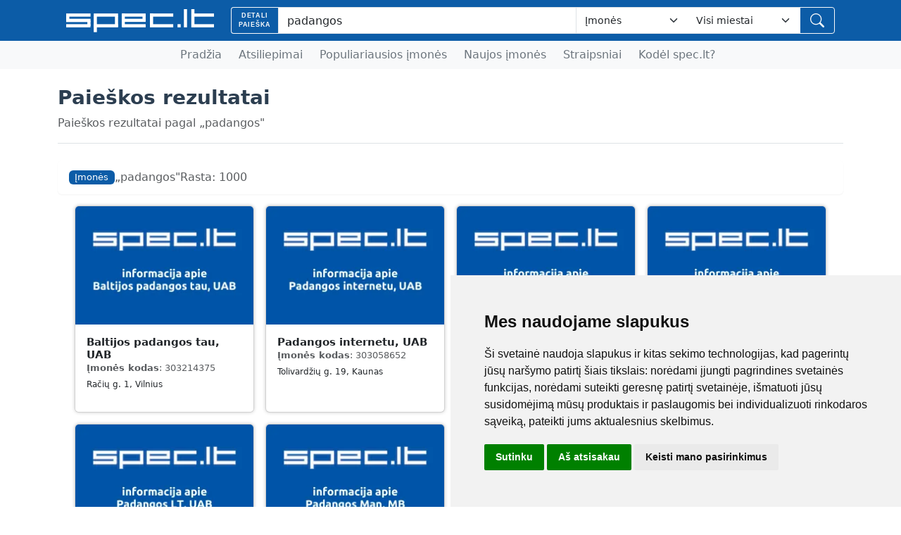

--- FILE ---
content_type: text/html; charset=utf-8
request_url: https://www.spec.lt/paieska?q=padangos
body_size: 5883
content:
<!doctype html>
<html lang="lt">
    <head>
        <meta charset="utf-8" />
        <meta name="viewport" content="width=device-width, initial-scale=1" />
        <meta http-equiv="X-UA-Compatible" content="IE=edge,chrome=1" />
        <title>
            Paieška - Spec.lt
        </title>
        <link rel="canonical" href="" />
        
        <meta
            name="description"
            content="Ieškokite įmonių ir straipsnių spec.lt kataloge. Išplėstinė įmonių paieška pagal pavadinimą, kodą, miestą, veiklą ir kitus kriterijus."
        />
        <meta
            name="keywords"
            content="paieška, įmonių paieška, straipsnių paieška, spec.lt"
        />
        <meta
            name="robots"
            content="noindex, nofollow"
        />

        <meta
            property="og:title"
            content="Paieška | spec.lt"
        />
        <meta
            property="og:description"
            content="Ieškokite įmonių ir straipsnių spec.lt kataloge. Išplėstinė įmonių paieška pagal pavadinimą, kodą, miestą, veiklą ir kitus kriterijus."
        />
        <meta
            property="og:image"
            content="/static/images/spec-logo.png"
        />
        <meta
            property="og:type"
            content="website"
        />
        <meta property="og:url" content="" />

        <meta
            name="twitter:card"
            content="summary_large_image"
        />
        <meta
            name="twitter:title"
            content="Paieška | spec.lt"
        />
        <meta
            name="twitter:description"
            content="Ieškokite įmonių ir straipsnių spec.lt kataloge. Išplėstinė įmonių paieška pagal pavadinimą, kodą, miestą, veiklą ir kitus kriterijus."
        />
        <meta
            name="twitter:image"
            content="/static/images/spec-logo.png"
        />
        
        
        

        <link rel="stylesheet" href="
            /static/css/style.css?v=2026-01-16
        " />
        <link rel="stylesheet" href="
            /static/css/reviews.css?v=2026-01-16
        " />
        <link rel="stylesheet" href="
            /static/css/reviews-page.css?v=2026-01-16
        " />
        <link rel="stylesheet" href="
            /static/css/map.css?v=2026-01-16
        " />
        <link
            rel="stylesheet"
            href="https://cdn.jsdelivr.net/npm/bootstrap@5.3.0/dist/css/bootstrap.min.css"
        />
        <link
            rel="stylesheet"
            href="https://cdnjs.cloudflare.com/ajax/libs/font-awesome/4.7.0/css/font-awesome.min.css"
        />
        <link rel="stylesheet" href="
            /static/css/custom.css?v=2026-01-16
        " />
        <link rel="stylesheet" href="
            /static/css/custom-spec.css?v=2026-01-16
        " />
        <link rel="stylesheet" href="
            /static/css/business-card.css?v=2026-01-16
        " />
        <!--        <link rel="stylesheet" href="/static/css/toggle-tables.css" />-->
        <link rel="stylesheet" href="
            /static/css/homepage.css?v=2026-01-16
        " />
        <link rel="stylesheet" href="
            /static/css/category-custom.css?v=2026-01-16
        " />
        <link rel="stylesheet" href="
            /static/css/spacing-fix.css?v=2026-01-16
        " />
        <link rel="stylesheet" href="
            /static/css/address.css?v=2026-01-16
        " />
        <!-- <link rel="stylesheet" href="/static/css/search-components.css" /> -->
        <link
            rel="icon"
            href="/favicon.ico"
            type="image/x-icon"
        />
        <!-- Add link to the new button-fix.css file -->
        <link rel="stylesheet" href="
            /static/css/button-fix.css?v=2026-01-16
        " />
        <!-- Add link to the new close-button.css file -->
        <link rel="stylesheet" href="
            /static/css/close-button.css?v=2026-01-16
        " />
        <!-- Google Tag Manager -->
        <script data-cookie-consent="tracking" type="text/plain">
            (function(w,d,s,l,i){w[l]=w[l]||[];w[l].push({'gtm.start':
            new Date().getTime(),event:'gtm.js'});var f=d.getElementsByTagName(s)[0],
            j=d.createElement(s),dl=l!='dataLayer'?'&l='+l:'';j.async=true;j.src=
            'https://www.googletagmanager.com/gtm.js?id='+i+dl;f.parentNode.insertBefore(j,f);
            })(window,document,'script','dataLayer','GTM-PT6T6BJ');
        </script>
        <!-- End Google Tag Manager -->
    </head>
    <body>
        <!-- Google Tag Manager (noscript) -->
        <noscript
            ><iframe
                src="https://www.googletagmanager.com/ns.html?id=GTM-PT6T6BJ"
                height="0"
                width="0"
                style="display: none; visibility: hidden"
            ></iframe
        ></noscript>
        <!-- End Google Tag Manager (noscript) -->
        <div id="wrapwrap" class="position-relative">
            <header class="custom_header w-100">
                <div
                    class="o_header_custom position-relative"
                    style="background-color: #0c5ca7; padding: 10px 0"
                >
                    <!-- Working version of Header with smart Backdrop -->

                    <div
                        class="container d-flex justify-content-between align-items-center"
                    >
                        <div class="logo">
                            <a href="/" class="d-inline-block">
                                <img
                                    src="../static/images/spec-logo.png"
                                    alt="Logo"
                                    style="max-height: 33px"
                                    width="210"
                                    height="33"
                                    loading="lazy"
                                />
                            </a>
                        </div>

                        <div
                            class="d-flex align-items-center flex-grow-1 ms-4 position-relative justify-content-end"
                        >
                            <button
                                class="btn btn-outline-light rounded-0 d-md-none me-2"
                                type="button"
                                id="mobile-search-trigger"
                                style="
                                    background-color: #0c59a2;
                                    color: white;
                                    border: 1px solid white;
                                "
                            >
                                <i class="fa fa-search"></i>
                            </button>

                            <!-- Mobile menu button (outside the Input-Group) -->
                            <button
                                class="btn btn-outline-light rounded-0 d-md-none me-2"
                                type="button"
                                data-bs-toggle="collapse"
                                data-bs-target="#mobileMenu"
                                aria-controls="mobileMenu"
                                style="
                                    background-color: #0c59a2;
                                    color: white;
                                    border: 1px solid white;
                                "
                            >
                                <i class="fa fa-bars"></i>
                            </button>

                            <!-- SPA search engine -->
                            <div
                                class="o_searchbar_form flex-grow-1 d-none d-md-block"
                                id="header-search-container"
                            >
                                <div
                                    role="search"
                                    class="input-group header-unified-search"
                                >
                                    <!--  Search field -->
                                    <input
                                        type="search"
                                        name="search"
                                        id="header-search-input"
                                        class="search-query form-control oe_search_box"
                                        placeholder="Įveskite įmonės pavadinimą, kodą arba veiklos rūšį..."
                                        autocomplete="off"
                                    />

                                    <!-- Select cities -->
                                    <select
                                        name="city"
                                        id="header-city-filter"
                                        class="form-select header-city-select d-none d-md-block"
                                        style="
                                            max-width: 200px;
                                            border-left: none;
                                            border-radius: 0 4px 4px 0;
                                        "
                                    >
                                        <option value="">Visi miestai</option>
                                    </select>
                                </div>

                                <!--  Dropdown with results -->
                                <div
                                    class="header-search-dropdown"
                                    id="searchResultsDropdown"
                                    style="display: none"
                                >
                                    <!-- Statistics title -->
                                    <div
                                        class="dropdown-header d-flex justify-content-between align-items-center px-3 py-2 border-bottom"
                                    >
                                        <div
                                            id="header-search-status"
                                            class="text-muted"
                                        >
                                            <small>Pradėkite ieškoti...</small>
                                        </div>
                                        <button
                                            type="button"
                                            class="btn-close"
                                            aria-label="Close"
                                            onclick="window.headerSearchApp.closeAndClear()"
                                        ></button>
                                    </div>

                                    <!-- Container for results -->
                                    <div
                                        id="header-search-results"
                                        class="dropdown-results-container p-2"
                                    >
                                        <!-- The results will be added through JavaScript -->
                                    </div>

                                    <!-- pagination -->
                                    <div class="dropdown-divider"></div>
                                    <div
                                        id="header-pagination"
                                        class="dropdown-pagination p-2 text-center"
                                    >
                                        <!-- Pagination will be added through JavaScript -->
                                    </div>
                                </div>
                            </div>
                        </div>
                    </div>
                </div>

                <!-- Mobile Menu -->
                <div class="collapse" id="mobileMenu">
                    <div class="bg-white shadow-lg w-100">
                        <div class="container py-3">
                            <!-- Mobile Navigation -->
                            <ul class="nav flex-column" style="border: none">
                                <li class="nav-item" style="border: none">
                                    <a
                                        class="nav-link py-2"
                                        href="../"
                                        style="color: #888; border: none"
                                        >Pradžia</a
                                    >
                                </li>
                                <li class="nav-item" style="border: none">
                                    <a
                                        class="nav-link py-2"
                                        href="../atsiliepimai-ir-skundai"
                                        style="color: #888; border: none"
                                        >Atsiliepimai</a
                                    >
                                </li>
                                <li class="nav-item" style="border: none">
                                    <a
                                        class="nav-link py-2"
                                        href="../populiariausios-imones"
                                        style="color: #888; border: none"
                                        >Populiariausios įmonės</a
                                    >
                                </li>
                                <li class="nav-item" style="border: none">
                                    <a
                                        class="nav-link py-2"
                                        href="../naujos-imones"
                                        style="color: #888; border: none"
                                        >Naujos įmonės</a
                                    >
                                </li>
                                <li class="nav-item" style="border: none">
                                    <a
                                        class="nav-link py-2"
                                        href="../straipsniai"
                                        style="color: #888; border: none"
                                        >Straipsniai</a
                                    >
                                </li>
                                <li class="nav-item" style="border: none">
                                    <a
                                        class="nav-link py-2"
                                        href="../kodel-spec-lt"
                                        style="color: #888; border: none"
                                        >Kodėl spec.lt?</a
                                    >
                                </li>
                            </ul>
                        </div>
                    </div>
                </div>

                <!-- Navigation -->
                <nav
                    class="o_navbar navbar navbar-expand-lg navbar-light bg-light mb-0 py-0 d-none d-lg-block w-100"
                    style="border: none"
                >
                    <div class="container">
                        <div
                            class="collapse navbar-collapse justify-content-center"
                            id="navbarNav"
                            style="border: none"
                        >
                            <div
                                class="o_searchbar w-100 d-block d-md-none"
                                style="
                                    background-color: #0c5ca7;
                                    color: white;
                                    border: none;
                                "
                            >
                                <form
                                    method="get"
                                    class="o_searchbar_form o_wait_lazy_js s_searchbar_input"
                                    action="/website/simple-search"
                                    data-snippet="s_searchbar_input"
                                >
                                    <div role="search" class="input-group">
                                        <input
                                            type="search"
                                            name="search"
                                            class="search-query form-control oe_search_box None"
                                            placeholder="Įveskite įmonės pavadinimą, kodą ..."
                                            data-search-type="contacts_industries"
                                            data-limit="5"
                                            data-display-image="true"
                                            data-display-description="true"
                                            data-display-extra-link="true"
                                            data-display-detail="true"
                                            data-order-by="name asc"
                                            autocomplete="off"
                                        />
                                        <button
                                            type="submit"
                                            aria-label="Paieška"
                                            title="Paieška"
                                            class="btn oe_search_button btn btn-outline-light"
                                            style="border: none"
                                        >
                                            <i class="fa fa-search"></i>
                                        </button>
                                    </div>
                                    <input
                                        name="order"
                                        type="hidden"
                                        class="o_search_order_by"
                                        value="name asc"
                                    />
                                </form>
                            </div>
                            <ul
                                class="navbar-nav d-none d-md-flex"
                                style="border: none"
                            >
                                <li class="nav-item" style="border: none">
                                    <a class="nav-link" href="/"> Pradžia </a>
                                </li>
                                <li class="nav-item" style="border: none">
                                    <a
                                        class="nav-link"
                                        href="/atsiliepimai-ir-skundai"
                                    >
                                        Atsiliepimai
                                    </a>
                                </li>
                                <li class="nav-item" style="border: none">
                                    <a
                                        class="nav-link"
                                        href="/populiariausios-imones"
                                    >
                                        Populiariausios įmonės
                                    </a>
                                </li>
                                <li class="nav-item" style="border: none">
                                    <a class="nav-link" href="/naujos-imones">
                                        Naujos įmonės
                                    </a>
                                </li>
                                <li class="nav-item" style="border: none">
                                    <a class="nav-link" href="/straipsniai">
                                        Straipsniai
                                    </a>
                                </li>
                                <li class="nav-item" style="border: none">
                                    <a class="nav-link" href="/kodel-spec-lt">
                                        Kodėl spec.lt?
                                    </a>
                                </li>
                            </ul>
                        </div>
                    </div>
                </nav>
            </header>
            <main class="mb-0">
<link rel="stylesheet" href="
            /static/css/paieska.css?v=2026-01-16
        " />

<div class="container py-4">
    <!-- Page header -->
    <div class="paieska-header mb-4">
        <h1 class="h3 mb-2">Paieškos rezultatai</h1>
        <p class="text-muted mb-0" id="paieska-subtitle">
            Pasinaudokite paieška, kad rastumėte informaciją.
        </p>
    </div>

    <!-- Status / loading indicator -->
    <div id="paieska-status" class="paieska-status mb-3" style="display: none;">
        <div class="d-flex align-items-center">
            <div class="spinner-border spinner-border-sm text-primary me-2" role="status">
                <span class="visually-hidden">Kraunama...</span>
            </div>
            <span>Ieškoma...</span>
        </div>
    </div>

    <!-- Search info block -->
    <div id="paieska-info" class="paieska-info mb-3" style="display: none;">
        <div class="d-flex flex-wrap align-items-center gap-2">
            <span class="badge bg-primary" id="paieska-tipas-badge"></span>
            <span class="text-muted" id="paieska-query-display"></span>
            <span class="text-muted ms-auto" id="paieska-count"></span>
        </div>
    </div>

    <!-- Active filters -->
    <div id="paieska-filters" class="paieska-filters mb-3" style="display: none;">
        <div class="d-flex flex-wrap gap-2" id="paieska-active-filters">
            <!-- Filled dynamically -->
        </div>
    </div>

    <!-- Results container -->
    <div id="paieska-results" class="paieska-results">
        <!-- Filled dynamically by JavaScript -->
    </div>

    <!-- Pagination -->
    <nav id="paieska-pagination" class="paieska-pagination mt-4" style="display: none;">
        <!-- Filled dynamically by JavaScript -->
    </nav>

    <!-- Error message -->
    <div id="paieska-error" class="alert alert-warning" style="display: none;">
        <i class="fa fa-exclamation-triangle me-2"></i>
        <span id="paieska-error-text"></span>
    </div>
</div>

<script src="
            /static/js/paieska.js?v=2026-01-16
        " defer></script>
</main>
            <!-- Footer -->
            <footer
                id="bottom"
                class="o_footer o_colored_level o_cc w-100 mt-0"
            >
                <div class="o_footer_copyright o_colored_level o_cc w-100">
                    <div
                        class="container-fluid px-4"
                        style="background-color: #37474f"
                    >
                        <div class="row py-3">
                            <div class="col-12 text-center">
                                <span class="o_footer_name me-2">
                                    <span class="copyright-text"
                                        >2026 © spec.lt</span
                                    >
                                    •
                                    <a
                                        href="javascript:void(0)"
                                        class="footer-link open-contact-modal"
                                        data-form-type="susisiekite-su-mumis"
                                        >Susisiekite su mumis</a
                                    >
                                    •
                                    <a
                                        href="/privatumo-politika"
                                        class="footer-link"
                                        >Privatumo politika</a
                                    >
                                    •
                                    <a href="#" id="open_preferences_center"
                                        >Atnaujinkite slapukų parinktis</a
                                    >
                                    •
                                    <span class="">
                                        Baltic media center, VšĮ
                                    </span>
                                    •
                                    <span class="">
                                        Perkūnkiemio g. 19, Vilnius 12120,
                                        Lietuva
                                    </span>
                                    •
                                    <a href="/cdn-cgi/l/email-protection#cba2a5ada48bb8bbaea8e5a7bf" class="footer-link"><span class="__cf_email__" data-cfemail="80e9eee6efc0f3f0e5e3aeecf4">[email&#160;protected]</span></a
                                    >
                                    •
                                    <span class="o_force_ltr">
                                        +370 611 69593
                                        •
                                        <a
                                            href="https://fb.com/wwwspeclt"
                                            target="_blank"
                                            class="footer-link"
                                        >
                                            <i
                                                class="fa fa-facebook-square"
                                                style="color: white"
                                            ></i>
                                        </a>
                                    </span>
                                </span>
                            </div>
                        </div>
                    </div>
                </div>
            </footer>
        </div>

        <!-- Modal for Contact Form -->
        <div
            class="modal fade"
            id="iframeContactModal"
            tabindex="-1"
            aria-labelledby="iframeContactModalLabel"
            aria-hidden="true"
        >
            <div class="modal-dialog modal-lg modal-dialog-centered">
                <div class="modal-content">
                    <div class="modal-header">
                        <h5 class="modal-title" id="iframeContactModalLabel">
                            Užpildyti kontaktinę formą
                        </h5>
                        <button
                            type="button"
                            class="btn-close"
                            data-bs-dismiss="modal"
                            aria-label="Uždaryti"
                        ></button>
                    </div>
                    <div class="modal-body">
                        <iframe
                            id="iframeContactForm"
                            src=""
                            width="100%"
                            height="600"
                            frameborder="0"
                            style="
                                border: none;
                                min-height: 400px;
                                max-height: 100vh;
                            "
                        ></iframe>
                    </div>
                </div>
            </div>
        </div>
        <script data-cfasync="false" src="/cdn-cgi/scripts/5c5dd728/cloudflare-static/email-decode.min.js"></script><script>
            function updateContactFormIframe(formType) {
                const iframe = document.getElementById("iframeContactForm");
                if (iframe) {
                    iframe.src = `/iframe/kontaktine-forma/id/${formType}`;
                }
            }

            // button processing
            document
                .querySelectorAll(".open-contact-modal")
                .forEach((button) => {
                    button.addEventListener("click", () => {
                        const formType =
                            button.getAttribute("data-form-type") ||
                            "pirkimas-pardavimas";
                        updateContactFormIframe(formType);

                        // show the model programmatically
                        const modal = new bootstrap.Modal(
                            document.getElementById("iframeContactModal"),
                        );
                        modal.show();
                    });
                });
        </script>

        <div
            id="mobile-search-overlay"
            class="mobile-search-overlay"
            style="display: none"
        >
            <div class="mobile-search-backdrop"></div>

            <div class="mobile-search-container">

                <div class="mobile-search-inputs">
                    <div class="mb-2 input-group input-group-sm">
                        <button
                            type="button"
                            class="btn-close btn-sm btn-close-white"
                            id="mobile-search-close"
                            aria-label="Close"
                        ></button>
                        <input
                            type="search"
                            id="mobile-search-input"
                            class="form-control form-control-sm"
                            placeholder="Įveskite įmonės pavadinimą, kodą ..."
                            autocomplete="off"
                            spellcheck="false"
                        />

                        <select
                            id="mobile-city-filter"
                            class="form-select form-select-sm"
                            disabled
                        >
                            <option value="">⏳ Kraunami miestai...</option>
                        </select>
                    </div>
                </div>

                <!-- Results container (maximum height) -->
                <div class="mobile-search-results-container">
                    <div>
                        <!-- Search status -->
                        <div id="mobile-search-status" class="mobile-search-status">
                            <small class="text-muted">Pradėkite ieškoti...</small>
                        </div>
                        <div
                            id="mobile-pagination"
                            class="mobile-pagination text-center mt-3"
                        ></div>
                    </div>


                    <div
                        id="mobile-search-results"
                        class="mobile-search-results"
                    ></div>


                </div>
            </div>
        </div>
        <!-- Cookie Consent by TermsFeed https://www.TermsFeed.com -->
        <script
            type="text/javascript"
            src="https://www.termsfeed.com/public/cookie-consent/4.2.0/cookie-consent.js"
            charset="UTF-8"
            defer
        ></script>
        <script type="text/javascript" charset="UTF-8">
            document.addEventListener("DOMContentLoaded", function () {
                cookieconsent.run({
                    notice_banner_type: "simple",
                    consent_type: "express",
                    palette: "light",
                    language: "lt",
                    page_load_consent_levels: ["strictly-necessary"],
                    notice_banner_reject_button_hide: false,
                    preferences_center_close_button_hide: false,
                    page_refresh_confirmation_buttons: false,
                    website_privacy_policy_url:
                        "https://www.spec.lt/privatumo-politika",
                    website_name: "www.spec.lt",
                });
            });
        </script>

        <noscript
            >Free cookie consent management tool by
            <a href="https://www.termsfeed.com/"
                >TermsFeed Generator</a
            ></noscript
        >
        <!-- End Cookie Consent by TermsFeed https://www.TermsFeed.com -->
        <script src="https://cdn.jsdelivr.net/npm/bootstrap@5.3.0/dist/js/bootstrap.bundle.min.js"></script>
        <script src="
            /static/js/header-search.js?v=2026-01-16
        " defer></script>
    <script defer src="https://static.cloudflareinsights.com/beacon.min.js/vcd15cbe7772f49c399c6a5babf22c1241717689176015" integrity="sha512-ZpsOmlRQV6y907TI0dKBHq9Md29nnaEIPlkf84rnaERnq6zvWvPUqr2ft8M1aS28oN72PdrCzSjY4U6VaAw1EQ==" data-cf-beacon='{"version":"2024.11.0","token":"792c557f50954f3c91cfae8223fcc602","r":1,"server_timing":{"name":{"cfCacheStatus":true,"cfEdge":true,"cfExtPri":true,"cfL4":true,"cfOrigin":true,"cfSpeedBrain":true},"location_startswith":null}}' crossorigin="anonymous"></script>
</body>
</html>


--- FILE ---
content_type: text/css
request_url: https://www.spec.lt/static/css/style.css?v=2026-01-16
body_size: 12864
content:
/* Base Styles */
body {
    font-family: "Verdana", sans-serif;
    margin: 50px 25px; /* First definition */
}

body {
    overflow-x: hidden;
    margin: 0; /* Redirects the previous one, leave the last */
    padding: 0;
}

a {
    color: #2a99b6;
}

a:hover {
    color: #33bbdf;
}

header,
footer,
div.page {
    width: 760px;
    margin: 0 auto;
    background: #daeef3;
    padding: 20px 30px;
}

header h1 {
    color: #169bbd;
    margin: 0;
    font-weight: normal;
    font-size: 42px;
}

header nav ul {
    list-style: none;
    margin: 0;
    padding: 0;
}

header nav ul li {
    display: inline;
    margin: 0 8px 0 0;
    padding: 0;
}

div.page {
    background: #f1fbfe;
}

/* Companies List Style */
.companies-list .company-item {
    border: 1px solid #ddd;
    padding: 15px;
    border-radius: 8px;
    background: #fff;
    margin-bottom: 20px;
    transition: all 0.3s ease;
    cursor: pointer;
}

.companies-list .company-item:hover {
    box-shadow: 0 5px 15px rgba(0, 0, 0, 0.1);
}

.companies-list .company-item img {
    max-width: 100%;
    height: auto;
    border-radius: 4px;
}

.companies-list .company-details {
    color: #666;
}

.companies-list .company-description {
    font-size: 0.9em;
    color: #777;
    margin-top: 10px;
}

/* Companies Grid Style */
.companies-grid .card {
    transition: all 0.2s ease-in-out;
}

.companies-grid .card:hover {
    transform: translateY(-5px);
    box-shadow: 0 4px 8px rgba(0, 0, 0, 0.1);
}

.companies-grid .card-img-top {
    height: 200px;
    object-fit: contain;
    padding: 1rem;
    background: #f8f9fa;
}

.companies-grid .card-img-wrapper {
    height: 210px;
    padding: 0.75rem;
    display: flex;
    align-items: center;
    justify-content: center;
    border-bottom: 1px solid rgba(0, 0, 0, 0.125);
}

.companies-grid .card-img-top {
    max-height: 180px;
    width: auto;
    padding: 0.5rem;
}

.companies-grid .card-body {
    padding: 0.75rem;
}

.companies-grid .card-title {
    font-size: 0.85rem;
    margin-bottom: 0.5rem;
}

.companies-grid .card-text {
    font-size: 0.75rem;
}

.companies-grid .no-logo-placeholder {
    height: 100%;
    width: 100%;
    display: flex;
    align-items: center;
    justify-content: center;
}

.companies-grid .card-title {
    font-size: 0.9rem;
    line-height: 1.2;
    height: 2.4em;
    overflow: hidden;
    display: -webkit-box;
    -webkit-line-clamp: 2;
    line-clamp: 2;
    -webkit-box-orient: vertical;
}

.companies-grid .card {
    border: 1px solid rgba(0, 0, 0, 0.125);
    height: 100%;
}

/* Logo styles */
.company-logo {
    max-width: 100%;
    height: 150px;
    object-fit: contain;
    padding: 10px;
}
.company-logo-big {
    max-width: 100%;
    height: 200px;
    object-fit: contain;
    padding: 0;
}
.company-logo-container {
    width: 100%;
    max-width: 256px;
    margin: 0 auto;
}

.company-logo {
    width: 100%;
    height: auto;
    max-width: 256px;
    max-height: 256px;
    object-fit: contain;
    padding: 10px;
}

.company-main-logo-container {
    width: 100%;
    max-width: 512px;
    margin: 0 auto;
    padding: 15px;
}

.company-main-logo {
    width: 100%;
    height: auto;
    max-height: 512px;
    object-fit: contain;
}

/* Custom header styles */
.o_header_custom {
    background-color: #0c5ca7;
    box-shadow: 0 1px 3px rgba(0, 0, 0, 0.1);
}

.custom_header {
    position: fixed;
    top: 0;
    z-index: 1000;
    display: flex;
    flex-direction: column;
    background-color: transparent !important;
}

.custom_header ~ main {
    padding-top: 98px;
    min-height: calc(100vh - 53px);
}

@media (max-width: 992px) {
    .custom_header ~ main {
        padding-top: 58px;
    }
}

.o_header_custom {
    background-color: #0c5ca7;
    min-height: 54px;
}

.o_searchbar {
    max-width: 800px;
    width: 100%;
}

.o_searchbar_form {
    width: 100%;
    max-width: none;
}

.o_searchbar .input-group {
    width: 100%;
}

.menu-group {
    flex: 1;
    padding-left: 2rem;
    max-width: 800px;
}

@media (max-width: 768px) {
    .menu-group {
        padding-left: 1rem;
        justify-content: flex-end !important;
    }
}

/* Star rating styles */
.star-rating {
    display: flex;
    align-items: center;
    gap: 5px;
    justify-content: flex-start !important;
    margin-left: 0 !important;
    padding-left: 0 !important;
}

.star-rating > span,
.star-rating .star-rating-in-list__label {
    margin-left: 0 !important;
    padding-left: 0 !important;
}

.rating-value,
.rating-votes {
    font-size: 0.875rem;
    color: #6c757d;
    margin-left: 0 !important;
    padding-left: 0 !important;
}

.star-rating__star {
    color: #ffc107;
}

.star-rating__star.is-selected {
    color: #ffc107;
}
.company-item {
    cursor: pointer;
}
.company-item.vip {
    background-color: #e6ff00c2;
}

.no-logo-placeholder {
    height: 150px;
    background: #f8f9fa;
    display: flex;
    align-items: center;
    justify-content: center;
    color: #6c757d;
    font-size: 0.9rem;
    border-radius: 4px;
}

.companies-list .company-item {
    transition: transform 0.2s ease;
}

.companies-list .company-item:hover {
    box-shadow: 0 4px 15px rgba(0, 0, 0, 0.1);
}

.company-logo {
    max-height: 200px;
    width: auto;
    object-fit: contain;
}

.rating-container {
    margin-top: 1rem;
}

.star-rating {
    font-size: 16px;
    display: flex;
    align-items: center;
    gap: 0.5rem;
}

.rating-value,
.rating-votes {
    font-size: 0.875rem;
    color: #6c757d;
}

.text-danger {
    text-decoration: none;
}

.text-danger:hover {
    text-decoration: underline;
}

.company-logo {
    max-height: 150px;
    object-fit: contain;
    margin: 0 auto;
}

.rating-box {
    border: 1px solid rgba(0, 0, 0, 0.125);
    background: #fff;
}

.card {
    border: none;
    transition: all 0.3s ease;
}

.card:hover {
    box-shadow: 0 0.5rem 1rem rgba(0, 0, 0, 0.15) !important;
}

.text-secondary {
    color: #6c757d !important;
}

.badge {
    font-weight: 500;
    font-size: 0.9rem;
}

/* Search Styles */
.o_searchbar_form {
    max-width: 600px;
}

.o_searchbar .form-control {
    border-right: 0;
}

.o_searchbar .btn {
    border-left: 0;
}

/* Advanced Search Panel */
#advancedSearchMenu {
    top: 100%;
    max-height: calc(100vh - 60px);
    overflow-y: auto;
}

/* Advanced search header alignment */
#advancedSearchMenu .modal-header {
    display: flex;
    align-items: center;
    justify-content: space-between;
}

#advancedSearchMenu .modal-header h5 {
    margin-bottom: 0 !important;
}

#advancedSearchMenu .btn-close {
    padding: 0;
    border: none;
    background: none;
    opacity: 0.5;
    transition: opacity 0.2s;
    display: flex;
    align-items: center;
    justify-content: center;
    height: 46px; /* Increased by 20% from 38px */
    width: 46px; /* Increased by 20% from 38px */
    margin: -8px;
}

#advancedSearchMenu .btn-close:hover {
    opacity: 1;
}

#advancedSearchMenu .btn-close i {
    color: #000;
    font-size: 24px; /* Increased by 20% from 20px */
    line-height: 1;
}

@media (max-width: 768px) {
    .o_searchbar {
        margin: 10px 0;
    }
}

/* Company Specific Styles */
.masonry-grid {
    display: grid;
    grid-template-columns: repeat(auto-fill, minmax(300px, 1fr));
    gap: 1rem;
}

.toggle-image-container {
    background: #f8f9fa;
    border-radius: 4px;
}

.fixed-height-img {
    object-fit: contain;
    background: white;
}

.toggle-table {
    font-size: 0.875rem;
}

.card-header {
    background-color: #f8f9fa;
    border-bottom: 1px solid rgba(0, 0, 0, 0.125);
}

.o_header_custom {
    width: 100%;
    position: relative;
}

.o_header_custom .container {
    width: 100%;
    padding-right: var(--bs-gutter-x, 0.75rem);
    padding-left: var(--bs-gutter-x, 0.75rem);
    margin-right: auto;
    margin-left: auto;
}

.search-query.form-control {
    height: 38px;
}

/* Navigation styles */
.o_navbar {
    border-bottom: 1px solid #dee2e6;
}

.navbar-nav {
    gap: 1rem;
}

@media (max-width: 768px) {
    .o_searchbar.d-block {
        padding: 1rem;
    }
}

.custom_header {
    margin: 0;
    padding: 0;
}

.o_header_custom {
    width: 100vw !important;
    margin-left: calc(-50vw + 50%);
    margin-right: calc(-50vw + 50%);
    background-color: #0c5ca7;
}

.header-content {
    max-width: 1920px;
    margin: 0 auto;
    padding: 10px 0;
}

.star-rating__error,
.star-rating__success {
    font-size: 0.875rem;
}

.star-rating__star:hover {
    transform: scale(1.1);
}

/* Main content spacing */

/* Footer Styles */
.o_footer {
    background-color: #383e45 !important;
    width: 100%;
    margin: 0;
    padding: 0;
    position: relative;
    margin-top: 4rem !important;
}

.o_footer a {
    color: #fff;
    text-decoration: none;
}

.o_footer a:hover {
    color: #e0e0e0;
    text-decoration: underline;
}

.o_footer::before {
    content: "";
    position: absolute;
    width: 100vw;
    left: 50%;
    right: 50%;
    margin-left: -50vw;
    margin-right: -50vw;
    background: inherit;
    top: 0;
    bottom: 0;
    z-index: -1;
}

.o_footer_copyright {
    background-color: #1283ee !important;
    color: #fff;
    font-size: 0.875rem;
    width: 100%;
    margin-left: calc(-50vw + 50%);
    margin-right: calc(-50vw + 50%);
}

.o_footer_copyright_name {
    color: #fff;
}

.o_brand_promotion {
    font-size: 0.75rem;
    color: #f7fafc;
}

.o_brand_promotion img {
    filter: grayscale(100%);
    opacity: 0.7;
}

/* Star Rating Styles */
.star-rating {
    display: flex;
    align-items: center;
    justify-content: center;
    gap: 8px;
}

.star-group {
    display: flex;
    flex-direction: row-reverse;
    gap: 2px;
}

.star-rating__star {
    color: #dee2e6;
    transition: color 0.2s;
}

.star-rating__star.is-selected {
    color: #ffc107;
}

.star-rating__label:hover .star-rating__star,
.star-rating__label:hover ~ .star-rating__label .star-rating__star {
    color: #ffc107;
}

.rating-value {
    font-size: 14px;
    color: #666;
    margin-left: 4px;
}

.rating-votes {
    font-size: 14px;
    color: #666;
    display: flex;
    align-items: center;
    gap: 4px;
}

.star-rating__error,
.star-rating__success {
    font-size: 13px;
    margin: 0;
    padding: 4px 8px;
}

.rating-box {
    background: transparent !important;
    border: none !important;
    padding: 0.5rem !important;
}

.star-rating {
    display: flex;
    align-items: center;
    justify-content: center;
    gap: 4px;
}

.star-rating {
    display: flex;
    align-items: center;
    gap: 4px;
    justify-content: flex-start !important;
    margin-bottom: 0.5rem;
}

.star-rating-in-list__label {
    margin: 0;
    padding: 0;
    line-height: 1;
}

.star-rating__star {
    margin: 0;
    padding: 0;
}

/* City Selector Styles */
.city_selector .input-group {
    width: 100%;
    max-width: 300px;
}

.city_selector .btn {
    border-top-right-radius: 0;
    border-bottom-right-radius: 0;
    padding: 0.25rem 0.5rem;
    width: 32px;
    background-color: #0c5ca7;
    color: #ffffff;
    border-color: #0c5ca7;
}

.city_selector .form-select {
    border-top-left-radius: 0;
    border-bottom-left-radius: 0;
}

/* Pagination Styles */
.pagination {
    margin-bottom: 0;
}

.page-link {
    color: #0c5ca7;
    border: 1px solid #dee2e6;
    padding: 0.375rem 0.75rem;
}

.page-link:hover {
    color: #0056b3;
    background-color: #e9ecef;
    border-color: #dee2e6;
}

.page-item.disabled .page-link {
    color: #6c757d;
    pointer-events: none;
    background-color: #fff;
    border-color: #dee2e6;
}

/* QR Code Styles */
.qr-code-container {
    max-width: 200px;
    margin: 0 auto;
    padding: 1rem;
}

.qr-code-container img {
    width: 100%;
    height: auto;
    border-radius: 4px;
}

/* List Companies Card Style */
.list-companies {
    transition: transform 0.2s ease-in-out;
    border: 1px solid rgba(0, 0, 0, 0.125);
}

.list-companies:hover {
    transform: translateY(-5px);
    box-shadow: 0 4px 8px rgba(0, 0, 0, 0.1);
}

.list-companies a {
    color: inherit;
    text-decoration: none;
}

.list-companies img {
    object-fit: contain;
    aspect-ratio: 4 / 3;
    object-position: top;
    width: 100%;
}

.list-companies .card-body {
    padding: 1rem;
}

.list-companies .card-title {
    font-size: 0.9rem;
    line-height: 1.2;
    margin-bottom: 0.5rem;
    min-height: auto;
    height: auto;
}

.list-companies .card-text {
    font-size: 0.8rem;
    line-height: 1.4;
}

.list-companies .card-title {
    font-size: 0.95rem;
    line-height: 1.2;
    margin-bottom: 0.5rem;
    min-height: auto;
    height: auto;
}

.list-companies .card-text {
    font-size: 0.75rem;
    line-height: 1.3;
}

.list-companies .card-text.small {
    font-size: 0.7rem;
    color: #6c757d;
}

/* Company List Item Styles */
.company-item {
    padding: 1.5rem;
    background: #fff;
    border: 1px solid #dee2e6;
    border-radius: 0.25rem;
    transition: all 0.2s ease-in-out;
}

.company-item:hover {
    box-shadow: 0 4px 8px rgba(0, 0, 0, 0.1);
}

.first-char-capitalize {
    display: inline-block !important;
}
.first-char-capitalize::first-letter {
    text-transform: uppercase !important;
}

.company-item .logo-wrapper img {
    max-height: 120px;
    object-fit: contain;
    width: 100%;
}

.company-item .star-rating-in-list__label {
    margin-right: 2px;
}

.company-item .star-rating__star {
    color: #dee2e6;
}

.company-item .star-rating__star.is-selected {
    color: #ffc107;
}

.company-item .rating-value {
    font-size: 14px;
    color: #666;
    margin-left: 4px;
}

.company-item address {
    margin-bottom: 0.5rem;
    color: #666;
}

.company-item .text-warning {
    font-size: 0.875rem;
    margin-top: 0.5rem;
}

/* Blog & Article Styles */
.website_straipsniai {
    margin-top: 2rem;
}

.o_straipsnis {
    margin-top: 0;
}

.o_record_cover_container {
    position: relative;
    overflow: hidden;
    height: 240px;
}

.o_record_cover_image {
    position: absolute;
    top: 0;
    left: 0;
    right: 0;
    bottom: 0;
    background-position: center;
    background-size: cover;
    transition: transform 0.3s ease;
}

.o_wblog_post:hover .o_record_cover_image {
    transform: scale(1.05);
}

.o_blog_post_title {
    font-size: 1.1rem;
    line-height: 1.4;
    margin-top: 1rem;
    font-weight: 600;
}

.o_wblog_normalize_font {
    font-size: 0.9rem;
    color: #666;
    overflow: hidden;
    display: -webkit-box;
    -webkit-line-clamp: 3;
    line-clamp: 3;
    -webkit-box-orient: vertical;
}

.o_half_screen_height {
    height: 50vh;
}

.o_full_screen_height {
    height: 100vh;
}

.o_record_cover_filter {
    position: absolute;
    top: 0;
    left: 0;
    right: 0;
    bottom: 0;
    background-color: black;
}

.o_straipsnis_content {
    font-size: 1.1rem;
    line-height: 1.8;
}

.o_straipsnis_content h2 {
    margin-top: 2rem;
    margin-bottom: 1rem;
}

.o_straipsnis_content p {
    margin-bottom: 1.5rem;
}

/* Article Gallery Styles */
.article-gallery .gallery-item {
    display: block;
    position: relative;
    overflow: hidden;
}

.article-gallery .gallery-item img {
    transition: transform 0.3s ease;
}

.article-gallery .gallery-item:hover img {
    transform: scale(1.05);
}

.article-gallery .modal img {
    max-height: 90vh;
    object-fit: contain;
}

/* Article Image Styles */
.o_record_cover_container {
    height: 240px;
    overflow: hidden;
    border-radius: 4px;
}

.o_record_cover_container img {
    width: 100%;
    height: 100%;
    object-fit: cover;
}

.article-gallery .card {
    border: none;
    border-radius: 8px;
    overflow: hidden;
    box-shadow: 0 2px 4px rgba(0, 0, 0, 0.1);
    transition: transform 0.2s ease;
}

.article-gallery .card:hover {
    transform: translateY(-4px);
    box-shadow: 0 4px 8px rgba(0, 0, 0, 0.15);
}

.article-gallery .card-img-top {
    height: 200px;
    object-fit: cover;
}

.article-gallery .modal-body img {
    max-height: 90vh;
    object-fit: contain;
}

/* Blog Post Hero Styles */
.o_wblog_post_page_cover {
    min-height: 50vh;
    position: relative;
}

.o_wblog_post_content_field {
    font-size: 1.1rem;
    line-height: 1.8;
}

.o_wblog_post_title h1 {
    font-size: 3rem;
    text-shadow: 1px 1px 3px rgba(0, 0, 0, 0.3);
}

#o_wblog_post_content_jump {
    opacity: 0.8;
    transition: opacity 0.3s ease;
}

#o_wblog_post_content_jump:hover {
    opacity: 1;
}

.o_container_small {
    max-width: 720px;
    margin: 0 auto;
    width: 100%;
}

.o_wblog_post_content_field {
    font-size: 1.125rem;
    line-height: 1.8;
    color: #343a40;
}

.o_wblog_post_content_field p {
    margin-bottom: 1.5rem;
}

.o_wblog_post_content_field h2 {
    margin-top: 2.5rem;
    margin-bottom: 1.25rem;
    font-size: 1.75rem;
}

/* Article Section Title Styles */
.o_wblog_section_title {
    margin-top: 3rem;
    border-bottom: 1px solid #dee2e6;
    padding-bottom: 0.5rem;
}

.o_wblog_section_title h2 {
    font-size: 1.75rem;
    font-weight: bold;
    color: #212529;
    text-transform: uppercase;
    letter-spacing: 0.02em;
    margin: 0;
}

.o_wblog_post_content_field h2 {
    margin-top: 3rem;
    margin-bottom: 1.5rem;
    font-size: 1.75rem;
    font-weight: bold;
    text-transform: uppercase;
    letter-spacing: 0.02em;
    color: #212529;
    padding-bottom: 0.5rem;
    border-bottom: 1px solid #dee2e6;
}

/* Blog Content Styles */
.o_wblog_post_content_field h2 {
    font-size: 2rem;
    font-weight: 700;
    text-transform: uppercase;
    color: #212529;
    margin: 3rem 0 1.5rem;
    padding-bottom: 1rem;
    border-bottom: 1px solid #dee2e6;
    letter-spacing: 0.05em;
}

.o_wblog_post_title {
    position: relative;
    z-index: 2;
}

.o_wblog_post_title h1 {
    font-size: 3.5rem;
    font-weight: 600;
    text-shadow: 2px 2px 4px rgba(0, 0, 0, 0.5);
    margin: 0;
    padding: 0 1rem;
}

.o_wblog_post_page_cover {
    position: relative;
    min-height: 60vh;
    background-color: silver;
}

.o_wblog_post_title_wrapper {
    position: relative;
    z-index: 2;
}

.o_wblog_post_title_header {
    font-weight: 700;
    text-shadow: 2px 2px 4px rgba(0, 0, 0, 0.5);
    max-width: 1000px;
    margin: 0 auto;
}

#o_wblog_post_content_jump {
    width: 50px;
    height: 50px;
    background: rgba(0, 0, 0, 0.3);
    border-radius: 50%;
    opacity: 0.8;
    transition: all 0.3s ease;
    margin-bottom: 2rem;
}

#o_wblog_post_content_jump:hover {
    opacity: 1;
    transform: translateY(5px);
    background: rgba(0, 0, 0, 0.5);
}

#o_wblog_post_content_jump i {
    line-height: 50px;
}

#o_wblog_post_content_jump {
    position: absolute;
    bottom: 2rem;
    left: 50%;
    transform: translateX(-50%);
    z-index: 3;
    width: 40px;
    height: 40px;
    display: flex;
    align-items: center;
    justify-content: center;
    background: #fff;
    border-radius: 50%;
}

#o_wblog_post_content_jump i {
    font-size: 24px;
    color: #000;
}

.o_wblog_post_hero_content {
    position: absolute;
    top: 0;
    left: 0;
    right: 0;
    bottom: 0;
    z-index: 2;
    display: flex;
    align-items: center;
}

.o_wblog_post_title_header {
    font-size: 3.5rem;
    font-weight: 700;
    text-shadow: 2px 2px 4px rgba(0, 0, 0, 0.5);
    max-width: 800px;
    margin: 0 auto;
}

/* Blog Navigation Styles */
.navbar-nav.d-none.d-lg-flex {
    background: #0c5ca7;
    padding: 0.5rem 1rem;
    border-radius: 4px;
}

.navbar-nav .nav-item .nav-link {
    color: #6c757d !important;
    padding: 0.5rem 1rem;
}

.navbar-nav .nav-link.disabled {
    color: #fff !important;
    opacity: 1;
}

.navbar-nav .nav-link.active,
.navbar-nav .nav-link:hover {
    color: black !important;
}

.navbar-nav.main-nav {
    gap: 1.5rem;
}

.js_blog .navbar-nav.d-none.d-lg-flex {
    background: #0c5ca7;
    padding: 0.5rem 1rem;
    border-radius: 4px;
    display: flex;
    flex-wrap: wrap;
    gap: 0.5rem;
    justify-content: flex-start;
    max-width: 100%;
}

.js_blog .navbar-nav .nav-item .nav-link {
    color: #fff !important;
    padding: 0.5rem 1rem;
}

.js_blog .navbar-nav .nav-link.disabled {
    color: rgba(255, 255, 255, 0.8) !important;
    opacity: 1;
}

.js_blog .navbar-nav .nav-link:hover,
.js_blog .navbar-nav .nav-link.active {
    background: rgba(255, 255, 255, 0.1);
    border-radius: 4px;
}

/* Articles Search Form Styles */
.js_blog .o_searchbar_form {
    max-width: 200px;
}

.js_blog .o_searchbar_form .input-group {
    width: 100%;
}

/* Blog Pagination Styles */
.js_blog .pagination {
    margin: 2rem 0 !important;
    display: flex;
    justify-content: center;
    gap: 0.25rem;
}

.js_blog .page-link {
    border: none;
    color: #212529;
    padding: 0.375rem 0.75rem;
    font-weight: 500;
    min-width: 32px;
    text-align: center;
    margin: 0 2px;
    border-radius: 4px;
}

.js_blog .page-item.active .page-link {
    background-color: #0c5ca7;
    color: #fff !important;
    font-weight: bold;
}

.js_blog .page-item.disabled .page-link,
.js_blog .page-item .page-link {
    color: #212529;
    background-color: transparent;
    opacity: 1;
}

.js_blog .page-link:hover {
    background-color: #094785;
    color: white;
}

.js_blog .pagination .page-link {
    min-width: 40px;
    text-align: center;
    border: none;
    background: transparent;
    color: #212529;
}

.js_blog .pagination .page-item.disabled .page-link {
    opacity: 0.5;
    color: #6c757d;
}

/* Footer Links and Colors */
.o_footer .o_footer_copyright {
    color: #fff;
}

.pagination {
    margin: 2rem 0;
}

.pagination .page-link {
    min-width: 40px;
    height: 40px;
    display: flex;
    align-items: center;
    justify-content: center;
    border: none;
    background: transparent;
    color: #212529;
    font-weight: 500;
}

.pagination .page-item.active .page-link {
    background-color: #0c5ca7;
    color: #fff;
    border-radius: 4px;
}

.pagination .page-item.disabled .page-link {
    opacity: 0.5;
    color: #6c757d;
}

.pagination .page-item .page-link:hover:not(.active) {
    background-color: #0c5ca7;
    color: white;
}

.footer-link {
    color: #1283ee !important;
    text-decoration: none;
}

.footer-link:hover {
    color: #0056b3 !important;
    text-decoration: underline;
}

/* Header Search Styles */
.o_searchbar_form {
    width: 100%;
    max-width: none;
}

.o_searchbar_form .input-group {
    width: 100%;
}

.o_searchbar_form .search-query {
    height: 38px;
    border-radius: 4px 0 0 4px !important;
}

.o_searchbar_form .oe_search_button {
    border-radius: 0;
    border-left: none;
}

.o_searchbar_form .input-group .btn:first-child {
    border-radius: 4px 0 0 4px !important;
    border-right: 1px solid rgba(255, 255, 255, 0.2);
}

.o_searchbar_form .search-query {
    border-radius: 0 !important;
}

.o_searchbar_form .oe_search_button {
    border-radius: 0 4px 4px 0 !important;
}

.logo {
    flex-shrink: 0;
    min-width: 210px;
}

/* Advanced Search Styles */
#advancedSearchMenu {
    top: 100%;
    max-height: calc(100vh - 60px);
    overflow-y: auto;
}

#advancedSearchMenu .section-title {
    color: #0c5ca7;
    font-weight: 600;
    font-size: 1rem;
    margin: 0;
}

#advancedSearchMenu hr {
    opacity: 0.1;
    border-color: #0c5ca7;
}

#advancedSearchMenu .form-label {
    font-size: 0.875rem;
    color: #495057;
    margin-bottom: 0.25rem;
}

#advancedSearchMenu .form-control:focus {
    border-color: rgba(12, 92, 167, 0.4);
    box-shadow: 0 0 0 0.2rem rgba(12, 92, 167, 0.15);
}

#advancedSearchMenu .btn-close {
    padding: 0;
    border: none;
    background: none;
    opacity: 0.5;
    transition: opacity 0.2s;
}

#advancedSearchMenu .btn-close:hover {
    opacity: 1;
}

#advancedSearchMenu .btn-close i {
    color: #000;
}

@media (max-width: 991.98px) {
    #advancedSearchMenu {
        position: fixed !important;
        top: 0;
        left: 0;
        right: 0;
        bottom: 0;
        max-height: none;
    }
}

/* Mobile Menu Styles */
.mobile-menu-btn {
    padding: 0.375rem 0.75rem;
    background-color: #0c5ca7;
    border-color: #fff;
    margin-right: 5px;
}

.mobile-menu-btn .fa-bars {
    color: #fff;
}

.mobile-menu-btn:hover,
.mobile-menu-btn:focus {
    background-color: #0b4d8c;
    border-color: #fff;
}

#mobileMenu .nav-link {
    color: #212529;
    border-bottom: 1px solid #dee2e6;
}

#mobileMenu .nav-link:hover {
    background-color: #f8f9fa;
}

@media (min-width: 768px) {
    .mobile-menu-btn {
        display: none;
    }
}

/* Blog Navigation Styles */
.js_blog .navbar-nav.d-none.d-lg-flex {
    background: #0c5ca7;
    padding: 1rem;
    border-radius: 4px;
    display: flex;
    flex-wrap: wrap;
    gap: 0.5rem;
    justify-content: flex-start;
    max-width: 100%;
}

.js_blog .navbar-nav .nav-item {
    margin-bottom: 0.5rem;
}

.js_blog .navbar-nav .nav-item .nav-link {
    color: rgba(255, 255, 255, 0.6) !important;
    padding: 0.5rem 1rem;
    white-space: nowrap;
    font-weight: normal;
}

.js_blog .navbar-nav.d-none.d-lg-flex {
    padding: 0;
    border-radius: 0;
}

.js_blog .o_searchbar_form {
    margin-left: auto;
}

.js_blog .o_searchbar_form .input-group {
    background: transparent;
}

.js_blog .o_searchbar_form .form-control {
    border: 1px solid rgba(255, 255, 255, 0.3);
    background: rgba(255, 255, 255, 0.1);
    color: white;
}

.js_blog .o_searchbar_form .form-control::placeholder {
    color: rgba(255, 255, 255, 0.7);
}

.js_blog .o_searchbar_form .btn-light {
    background: rgba(255, 255, 255, 0.1);
    border: 1px solid rgba(255, 255, 255, 0.3);
    color: white;
}

.js_blog .o_searchbar_form .btn-light:hover {
    background: rgba(255, 255, 255, 0.2);
}

.js_blog .o_searchbar_form .form-control {
    background: #fff;
    border: none;
    color: #666;
}

.js_blog .o_searchbar_form .btn {
    background: #fff;
    border: none;
    color: #666;
}

.js_blog .o_searchbar_form .form-control::placeholder {
    color: #666;
}

/* Blog Navigation Styles */
.js_blog .navbar-nav {
    --bs-navbar-padding-x: 0;
    --bs-navbar-padding-y: 0.5rem;
    --bs-navbar-color: rgba(255, 255, 255, 0.65);
    --bs-navbar-hover-color: rgba(255, 255, 255, 0.8);
    --bs-navbar-disabled-color: rgba(255, 255, 255, 0.3);
    --bs-navbar-active-color: rgba(255, 255, 255, 1);
    --bs-navbar-nav-link-padding-x: 0.5rem;
}

.js_blog .navbar-nav .nav-link {
    padding: var(--bs-navbar-nav-link-padding-x) 1rem;
    color: var(--bs-navbar-color) !important;
    transition:
        color 0.15s ease-in-out,
        background-color 0.15s ease-in-out;
}

.js_blog .navbar-nav .nav-link:hover,
.js_blog .navbar-nav .nav-link:focus {
    color: var(--bs-navbar-hover-color) !important;
    background-color: rgba(255, 255, 255, 0.1);
    border-radius: var(--bs-border-radius-sm);
}

.js_blog .navbar-nav .nav-link.active {
    color: var(--bs-navbar-active-color) !important;
    background-color: rgba(255, 255, 255, 0.15);
    border-radius: var(--bs-border-radius-sm);
}

.js_blog .navbar-nav .nav-link.disabled {
    color: var(--bs-navbar-disabled-color) !important;
    pointer-events: none;
}

@media (max-width: 991.98px) {
    .js_blog .navbar-nav {
        padding-left: 0;
        padding-right: 0;
    }
}

/* Blog Navigation Styles */
.js_blog .navbar-nav .nav-link {
    color: rgb(136, 136, 136) !important;
    transition: color 0.15s ease-in-out;
}

.js_blog .navbar-nav .nav-link.active,
.js_blog .navbar-nav .nav-link.text-white {
    color: #fff !important;
}

.js_blog .navbar-nav .nav-link:hover:not(.active):not(.text-white) {
    color: rgba(136, 136, 136, 0.8) !important;
}

/* Blog Navigation Category Styles */
.js_blog .navbar-nav .nav-link {
    font-family: "Open Sans", "Odoo Unicode Support Noto", sans-serif;
    font-feature-settings: normal;
    font-kerning: auto;
    font-optical-sizing: auto;
    font-palette: normal;
    font-size: 16px;
    font-size-adjust: none;
    font-stretch: 100%;
    font-style: normal;
    font-synthesis-small-caps: auto;
    font-synthesis-style: auto;
    font-synthesis-weight: auto;
    font-variant-alternates: normal;
    font-variant-caps: normal;
    font-variant-east-asian: normal;
    font-variant-emoji: normal;
    font-variant-ligatures: normal;
    font-variant-numeric: normal;
    font-variant-position: normal;
    font-variation-settings: normal;
    font-weight: 700;
    color: rgb(136, 136, 136) !important;
    transition: color 0.15s ease-in-out;
}

.js_blog .navbar-nav .nav-link.active,
.js_blog .navbar-nav .nav-link.text-white {
    color: #fff !important;
}

.js_blog .navbar-nav .nav-link:hover:not(.active):not(.text-white) {
    color: rgba(136, 136, 136, 0.8) !important;
}

/* Blog Navigation Styles */
.js_blog .navbar-nav .nav-link {
    --body-font-family: var(--font-sans-serif);
    --body-font-size: 1rem;
    --body-line-height: 1.5;
    font-family: var(--font-sans-serif);
    font-size: var(--body-font-size);
    line-height: var(--body-line-height);
    -webkit-text-size-adjust: 100%;
    -webkit-tap-highlight-color: rgba(0, 0, 0, 0);
    direction: ltr;
    list-style: none;
    color: #888;
    box-sizing: border-box;
    font-weight: bolder;
    transition: color 0.15s ease-in-out;
}

.js_blog .navbar-nav .nav-link.active,
.js_blog .navbar-nav .nav-link.text-white {
    color: #fff !important;
}

.js_blog .navbar-nav .nav-link:hover:not(.active):not(.text-white) {
    color: rgba(136, 136, 136, 0.8) !important;
}

/* Blog Navigation Styles */
.js_blog .navbar {
    --blue: #007bff;
    --indigo: #6610f2;
    --purple: #6f42c1;
    --pink: #e83e8c;
    --red: #dc3545;
    --orange: #fd7e14;
    --yellow: #ffc107;
    --green: #28a745;
    --teal: #20c997;
    --cyan: #17a2b8;
    --primary: #0c5ca7;
    --secondary: #685563;
    --font-sans-serif: "Open Sans", "Odoo Unicode Support Noto", sans-serif;
    --body-font-family: var(--font-sans-serif);
    --body-font-size: 1rem;
    --body-font-weight: 400;
    --body-line-height: 1.5;
    font-family: var(--body-font-family);
    font-size: var(--body-font-size);
    font-weight: var(--body-font-weight);
    line-height: var(--body-line-height);
    text-align: var(--body-text-align);
    -webkit-text-size-adjust: 100%;
    -webkit-tap-highlight-color: rgba(0, 0, 0, 0);
    direction: ltr;
    box-sizing: border-box;
    position: relative;
    display: flex;
    align-items: center;
    flex-wrap: nowrap;
    justify-content: flex-start;
    padding: 1.5rem 0 0 0 !important;
    background-color: #0c5ca7;
    color: #ffffff;
    margin-bottom: 0;
}

.js_blog .navbar-nav .nav-link {
    color: rgb(136, 136, 136) !important;
    font-family: var(--font-sans-serif);
    font-size: var(--body-font-size);
    font-weight: bolder;
    line-height: var(--body-line-height);
    transition: color 0.15s ease-in-out;
}

.js_blog .navbar-nav .nav-link:hover:not(.active):not(.text-white) {
    color: rgba(136, 136, 136, 0.8) !important;
}

.js_blog .navbar-nav .nav-link.active,
.js_blog .navbar-nav .nav-link.text-white {
    color: var(--white) !important;
}

/* Blog Navigation Styles */
.js_blog .navbar-nav {
    gap: 0.125rem !important;
}

.js_blog .navbar-nav .nav-item {
    margin-bottom: 0.125rem;
}

.js_blog .navbar-nav .nav-link {
    padding-top: 0.125rem;
    padding-bottom: 0.125rem;
}

/* City Navigation Styles */
.city-navigation {
    --btn-padding-y: 0.375rem;
    --btn-padding-x: 0.75rem;
    --btn-font-size: 1rem;
    --btn-padding-y-sm: 0.0625rem;
    --btn-padding-x-sm: 0.3125rem;
    --btn-font-size-sm: 0.75rem;
    --btn-border-width: 1px;
    --btn-border-radius: 0.25rem;
    --btn-border-radius-sm: 0.2rem;
    margin: 0;
    padding: 0;
    box-sizing: border-box;
}

.city-navigation .btn-outline-secondary {
    font-family: var(--font-sans-serif);
    font-size: var(--btn-font-size-sm);
    font-weight: var(--body-font-weight);
    line-height: var(--body-line-height);
    color: var(--secondary) !important;
    border-color: var(--secondary);
    padding: var(--btn-padding-y-sm) var(--btn-padding-x-sm);
    border-radius: var(--btn-border-radius-sm);
    margin-right: 0.5rem;
    margin-bottom: 0.5rem;
    transition:
        color 0.15s ease-in-out,
        background-color 0.15s ease-in-out,
        border-color 0.15s ease-in-out;
}

.city-navigation .btn-outline-secondary:hover {
    color: #fff !important;
    background-color: var(--secondary);
    border-color: var(--secondary);
}

.city-navigation .btn-secondary {
    color: #fff !important;
    background-color: var(--secondary);
    border-color: var(--secondary);
}

/* City Navigation Root Variables */
:root {
    --blue: #007bff;
    --indigo: #6610f2;
    --purple: #6f42c1;
    --pink: #e83e8c;
    --red: #dc3545;
    --orange: #fd7e14;
    --yellow: #ffc107;
    --green: #28a745;
    --teal: #20c997;
    --cyan: #17a2b8;
    --gray: #6c757d;
    --gray-dark: #343a40;
    --o-cc5-btn-secondary: #f6f6f6;
    --o-cc5-headings: #ffffff;
    --o-cc5-bg: #383e45;
    --o-cc4-btn-secondary: #f6f6f6;
    --o-cc4-btn-primary: #383e45;
    --o-cc4-bg: #0c5ca7;
    --o-cc3-btn-secondary: #f6f6f6;
    --o-cc3-bg: #685563;
    --o-cc2-headings: #0c5ca7;
    --o-cc2-bg: #f6f6f6;
    --o-cc1-bg: #ffffff;
    --primary: #0c5ca7;
    --secondary: #685563;
}

/* City Navigation Styles */
.city-navigation {
    --gutter-x: 30px;
    --gutter-y: 0;
    display: flex;
    flex-wrap: wrap;
    margin-top: calc(-1 * var(--gutter-y));
    margin-right: calc(-0.5 * var(--gutter-x));
    margin-left: calc(-0.5 * var(--gutter-x));
    height: auto !important;
}

.city-navigation .btn-secondary {
    background-color: var(--secondary);
    border-color: var(--secondary);
    color: var(--white) !important;
    font-family: var(--font-sans-serif);
    font-size: var(--btn-font-size-sm);
    font-weight: var(--body-font-weight);
    line-height: var(--body-line-height);
    padding: var(--btn-padding-y-sm) var(--btn-padding-x-sm);
    margin: 0 0.5rem 0.5rem 0;
}

.city-navigation .btn-outline-secondary {
    border: 1px solid var(--secondary);
    color: var(--secondary) !important;
    background-color: transparent;
    font-family: var(--font-sans-serif);
    font-size: var(--btn-font-size-sm);
    font-weight: var(--body-font-weight);
    line-height: var(--body-line-height);
    padding: var(--btn-padding-y-sm) var(--btn-padding-x-sm);
    margin: 0 0.5rem 0.5rem 0;
    transition:
        color 0.15s ease-in-out,
        background-color 0.15s ease-in-out,
        border-color 0.15s ease-in-out;
}

.city-navigation .btn-outline-secondary:hover {
    background-color: var(--secondary);
    border-color: var(--secondary);
    color: var(--white) !important;
}

.city-navigation .my-3 {
    margin-top: 1rem !important;
    margin-bottom: 1rem !important;
}

/* City Navigation Variables */
:root {
    --font-sans-serif: "Open Sans", "Odoo Unicode Support Noto", sans-serif;
    --btn-font-size-sm: 0.75rem;
    --btn-padding-y-sm: 0.25rem;
    --btn-padding-x-sm: 0.5rem;
    --secondary: #685563;
}

/* City Navigation Styles */
.btn-secondary.btn-sm {
    --bs-btn-padding-y: 0.25rem;
    --bs-btn-padding-x: 0.5rem;
    --bs-btn-font-size: 0.75rem;
    --bs-btn-border-radius: 0.25rem;
    font-family: var(--font-sans-serif);
    font-weight: 400;
    line-height: 1.5;
    color: #fff !important;
    background-color: var(--secondary);
    border: 1px solid var(--secondary);
    padding: var(--btn-padding-y-sm) var(--btn-padding-x-sm);
    font-size: var(--btn-font-size-sm);
    border-radius: 0.25rem;
}

.btn-outline-secondary.btn-sm {
    --bs-btn-padding-y: 0.25rem;
    --bs-btn-padding-x: 0.5rem;
    --bs-btn-font-size: 0.75rem;
    --bs-btn-border-radius: 0.25rem;
    font-family: var(--font-sans-serif);
    font-weight: 400;
    line-height: 1.5;
    color: var(--secondary) !important;
    background-color: transparent;
    border: 1px solid var(--secondary);
    padding: var(--btn-padding-y-sm) var(--btn-padding-x-sm);
    font-size: var(--btn-font-size-sm);
    border-radius: 0.25rem;
}

.btn-outline-secondary.btn-sm:hover {
    color: #fff !important;
    background-color: var(--secondary);
    border-color: var(--secondary);
}

.mr-2 {
    margin-right: 0.5rem !important;
}

.mb-2 {
    margin-bottom: 0.5rem !important;
}

/* City Navigation Styles */
.btn-secondary.btn-sm,
.btn-outline-secondary.btn-sm {
    --bs-btn-padding-y: 0.15rem;
    --bs-btn-padding-x: 0.4rem;
    --bs-btn-font-size: 0.75rem;
    padding: var(--bs-btn-padding-y) var(--bs-btn-padding-x);
    font-size: var(--bs-btn-font-size);
    margin-right: 0.25rem !important;
    margin-bottom: 0.25rem !important;
}

.mr-2 {
    margin-right: 0.25rem !important;
}

.mb-2 {
    margin-bottom: 0.25rem !important;
}

/* YouTube Video Styles */
.youtube-video-container {
    position: relative;
    padding-bottom: 56.25%; /* 16:9 Aspect Ratio */
    height: 0;
    overflow: hidden;
}

.youtube-video-container iframe {
    position: absolute;
    top: 0;
    left: 0;
    width: 100%;
    height: 100%;
    border: 0;
}

/* Card Header Styles */
.card-header {
    background-color: #f8f9fa;
    border-bottom: 1px solid rgba(0, 0, 0, 0.125);
    font-size: 1rem;
    font-weight: 700;
}

/* Headers inside toggles (Skola, Darbuotojai) */
.toggle-widget .card-header {
    padding: 0.75rem 1.25rem;
}

/* Description Styles */
.main-column > div:first-child {
    margin-bottom: 2rem;
}

.main-column blockquote {
    border-left: none;
    padding: 0;
    margin: 0 0 1rem 0;
}

.main-column blockquote p {
    margin: 0;
    line-height: 1.6;
}

.main-column blockquote p a {
    display: block;
    color: #0c5ca7;
    text-decoration: none;
    margin: 0.033rem 0;
}

.main-column blockquote p a:hover {
    text-decoration: underline;
}

.default-logo {
    background: #0c5ca7;
    padding: 1rem;
    border-radius: 5px;
    display: flex;
    flex-direction: column;
    color: white;
    font-weight: bold;
    text-transform: uppercase;
}
.default-logo img {
    max-width: 100%;
    max-height: 100%;
    margin: 0 auto;
}
.default-logo span {
    font-size: small;
    text-align: center !important;
    color: white !important;
}
.default-logo span {
    font-size: small;
    text-align: center !important;
    color: white !important;
}

#form-frame {
    scroll-margin-top: 100px;
}

.review-content {
    white-space: pre-line;
    word-wrap: break-word;
    overflow-wrap: anywhere;
}

.bg-success-light {
    background-color: rgba(25, 135, 84, 0.1);
}

.bg-danger-light {
    background-color: rgba(220, 53, 69, 0.1);
}

.bg-warning-light {
    background-color: rgba(255, 193, 7, 0.1);
}

.text-success {
    color: #198754 !important;
}

.text-danger {
    color: #dc3545 !important;
}

.text-warning {
    color: #ffc107 !important;
}

.border-success {
    border-color: #198754 !important;
}

.border-danger {
    border-color: #dc3545 !important;
}

.border-warning {
    border-color: #ffc107 !important;
}

.review-content {
    white-space: pre-line;
    margin-bottom: 0;
}

.review-header h5 {
    margin-bottom: 0;
    font-weight: 500;
}

.review-footer a {
    color: inherit;
    text-decoration: none;
    font-weight: 500;
}

.review-footer a:hover {
    text-decoration: underline;
}

.company-logo {
    display: flex;
    align-items: center;
    justify-content: center;
}

.company-logo .img-fluid {
    max-height: 128px;
    max-width: 128px;
}

.default-logo {
    background: #0c5ca7;
    padding: 1rem;
    border-radius: 5px;
    display: flex;
    flex-direction: column;
    color: white;
    font-weight: bold;
    text-transform: uppercase;
}

.default-logo img {
    max-width: 100%;
    max-height: 100%;
    margin: 0 auto;
}

.mb16 {
    margin-bottom: 1rem;
}

.pagination .page-link {
    color: #0c5ca7;
}

.pagination .page-item.disabled .page-link {
    color: #6c757d !important;
    pointer-events: none !important;
    background-color: #fff !important;
    border-color: #dee2e6 !important;
}

/* Two-column layout for masonry grid */
.masonry-container {
    column-count: 2;
    column-gap: 20px;
}

@media (max-width: 767px) {
    .masonry-container {
        column-count: 1;
    }
}

.masonry-column {
    flex: 1;
    display: flex;
    flex-direction: column;
    gap: 16px;
}

.masonry-item {
    width: 100%;
    break-inside: avoid;
    margin-bottom: 2rem;
    display: inline-block;
}

/* Rating stars styling */
.star-rating .fa-star.text-warning {
    color: #ffc107 !important;
}

.star-rating .fa-star.text-muted {
    color: #6c757d !important;
}

.chart-placeholder {
    width: 100%;
    background-color: #f8f9fa;
    border: 1px solid #dee2e6;
    display: flex;
    align-items: center;
    justify-content: center;
    border-radius: 4px;
}

.placeholder-text {
    color: #6c757d;
    font-size: 16px;
    font-family: Arial, sans-serif;
}

.toggle-image-container {
    position: relative;
    width: 100%;
    padding-top: 75%;
}

.toggle-image-container .chart-placeholder,
.toggle-image-container .toggle-image {
    position: absolute; /* Elements overlay each other */
    top: 0;
    left: 0;
    width: 100%;
    height: 100%;
    aspect-ratio: 4 / 3;
    object-fit: cover;
}

/* Header Unified Search Styles */
.header-unified-search {
    border-radius: 0;
}

.header-unified-search .form-control {
    border-right: none;
    border-radius: 4px 0 0 4px;
}

.header-unified-search .header-city-select {
    border-radius: 0 4px 4px 0;
    border-left: none;
    background-color: white;
}

.header-unified-search .header-city-select:focus {
    box-shadow: none;
}

/* Header Search Dropdown */
.header-search-dropdown {
    position: fixed !important;
    top: 80px !important;
    left: 50% !important;
    transform: translateX(-50%) !important;
    width: 600px !important;
    max-width: 90vw !important;
    max-height: 70vh !important;
    overflow-y: auto !important;
    z-index: 1060 !important;
    border: 1px solid #dee2e6;
    box-shadow: 0 8px 24px rgba(0, 0, 0, 0.2);
    border-radius: 8px;
    background: white;
}

/* Smart Backdrop - Parch everything except the search context */
.dropdown-backdrop {
    position: fixed;
    top: 0;
    left: 0;
    width: 100vw;
    height: 100vh;
    background-color: rgba(0, 0, 0, 0.4);
    z-index: 1055;
    display: none;
    opacity: 0;
    transition: opacity 0.2s ease-in-out;
}

.dropdown-backdrop.show {
    display: block;
    opacity: 1;
}

/* Disruption exceptions - the search context remains bright */
.search-context-highlight {
    position: relative;
    z-index: 1065 !important;
    background: white;
    border-radius: 4px;
    box-shadow: 0 4px 20px rgba(0, 0, 0, 0.7);
    outline: 3px solid orange;
}

/* Simple search button stays blue when dropdown is active */
.search-context-highlight .search-btn-submit {
    background: #0a3d62 !important;
    border-color: #0a3d62 !important;
    color: #fff !important;
}
.search-context-highlight .search-btn-submit:hover {
    background: #083352 !important;
    border-color: #083352 !important;
}

/* Advanced search button when dropdown is active - yellow with black icon */
.search-context-highlight .search-btn-advanced {
    background: #f0c14b !important;
    border-color: #f0c14b !important;
    color: #1a1a2e !important;
}
.search-context-highlight .search-btn-advanced:hover {
    background: #e0b13b !important;
    border-color: #e0b13b !important;
}

.dropdown-results-container {
    max-height: 350px;
    overflow-y: auto;
}

/* Compact cards for Header Dropdown */
.header-company-card {
    display: flex;
    align-items: center;
    padding: 8px 12px;
    border-bottom: 1px solid #f8f9fa;
    text-decoration: none;
    color: inherit;
    transition: background-color 0.2s;
}

.header-company-card:hover {
    background-color: #f8f9fa;
    text-decoration: none;
    color: inherit;
}

.header-company-card:last-child {
    border-bottom: none;
}

.header-company-logo {
    width: 40px;
    height: 40px;
    border-radius: 6px;
    background-size: cover;
    background-position: center;
    background-repeat: no-repeat;
    background-color: #f8f9fa;
    border: 1px solid #e9ecef;
    flex-shrink: 0;
    margin-right: 12px;
}

.header-company-info {
    flex: 1;
    min-width: 0;
}

.header-company-name {
    font-weight: 600;
    font-size: 14px;
    margin: 0 0 4px 0;
    color: #212529;
    line-height: 1.3;
}

.header-company-details {
    font-size: 12px;
    color: #6c757d;
    margin: 0;
    line-height: 1.2;
}

.header-company-code {
    font-family: "SF Mono", "Monaco", monospace;
    font-size: 11px;
    background: #f8f9fa;
    padding: 2px 6px;
    border-radius: 3px;
    margin-left: 8px;
}

/* Header Pagination */
.dropdown-pagination {
    background-color: #f8f9fa;
}

.header-pagination-btn {
    display: inline-block;
    padding: 4px 8px;
    margin: 0 2px;
    border: 1px solid #dee2e6;
    background: white;
    color: #495057;
    text-decoration: none;
    border-radius: 4px;
    font-size: 12px;
    cursor: pointer;
}

.header-pagination-btn:hover {
    background-color: #e9ecef;
    text-decoration: none;
    color: #495057;
}

.header-pagination-btn.active {
    background-color: #0c59a2;
    color: white;
    border-color: #0c59a2;
}

.header-pagination-btn.disabled {
    opacity: 0.6;
    cursor: not-allowed;
}

/* Loading states */
.header-search-loading {
    text-align: center;
    padding: 20px;
    color: #6c757d;
}

.header-no-results {
    text-align: center;
    padding: 20px;
    color: #6c757d;
}

.pagination-info {
    font-size: 0.9rem;
    color: #6b7280;
    margin: 0 1rem;
    white-space: nowrap;
    background: #f9fafb;
    padding: 6px 10px;
    border: 1px solid #e5e7eb;
}

/* ========== Mobile Overlay Search ========== */

/* Basic Overlay */
.mobile-search-overlay {
    position: fixed;
    top: 0;
    left: 0;
    width: 100vw;
    height: 100vh;
    z-index: 9999;
    display: flex;
    flex-direction: column;
}

/* The translucent dark background */
.mobile-search-backdrop {
    position: absolute;
    top: 0;
    left: 0;
    width: 100%;
    height: 100%;
    background-color: rgba(0, 0, 0, 0.85);
    backdrop-filter: blur(2px);
}

/* The main search container */
.mobile-search-container {
    position: relative;
    z-index: 10000;
    display: flex;
    flex-direction: column;
    height: 100vh;
    padding: 15px;
    background: transparent;
}

/* Title with a closing button */
.mobile-search-header {
    display: flex;
    justify-content: space-between;
    align-items: center;
    margin-bottom: 20px;
    padding-bottom: 10px;
    border-bottom: 1px solid rgba(255, 255, 255, 0.2);
}

/* Search fields */

#mobile-search-input {
    border-radius: 8px 0 0 8px;
}

.mobile-search-inputs {
    flex-shrink: 0;
    margin-bottom: 15px;
    position: relative;
    z-index: 1;
}

.mobile-search-inputs .form-control,
.mobile-search-inputs .form-select {
    background: rgba(255, 255, 255, 0.95);
    border: 1px solid rgba(255, 255, 255, 0.3);
    color: #333;
}

.mobile-search-inputs .form-control:focus,
.mobile-search-inputs .form-select:focus {
    background: white;
    border-color: #0c59a2;
    box-shadow: 0 0 0 0.2rem rgba(12, 89, 162, 0.25);
}

/* Result container - maximum filling */
.mobile-search-results-container {
    flex: 1;
    display: flex;
    flex-direction: column;
    min-height: 0;
    background: rgba(255, 255, 255, 0.95);
    border-radius: 8px;
    padding: 15px;
}

/* Search status */
.mobile-search-status {
    flex-shrink: 0;
    text-align: center;
    font-size: 12px;
}

/* Search results */
.mobile-search-results {
    flex: 1;
    overflow-y: auto;
    -webkit-overflow-scrolling: touch;
}

/* pagination */
.mobile-pagination {
    flex-shrink: 0;
    padding-bottom: 10px;
}
#mobile-pagination {
    margin-top: .2rem!important;
}
/* Companies for mobile versions */
.mobile-company-card {
    display: flex;
    align-items: center;
    padding: 12px;
    margin-bottom: 8px;
    background: white;
    border: 1px solid #e9ecef;
    border-radius: 8px;
    text-decoration: none;
    color: inherit;
    transition: all 0.2s;
}

.mobile-company-card:hover {
    background-color: #f8f9fa;
    text-decoration: none;
    color: inherit;
    transform: translateY(-1px);
    box-shadow: 0 2px 8px rgba(0, 0, 0, 0.1);
}

.mobile-company-logo {
    width: 50px;
    height: 50px;
    border-radius: 8px;
    background-size: cover;
    background-position: center;
    background-repeat: no-repeat;
    background-color: #f8f9fa;
    border: 1px solid #e9ecef;
    flex-shrink: 0;
    margin-right: 15px;
}

.mobile-company-info {
    flex: 1;
    min-width: 0;
}

.mobile-company-name {
    font-weight: 600;
    font-size: 14px;
    margin: 0 0 4px 0;
    color: #212529;
    line-height: 1.3;
}

.mobile-company-details {
    font-size: 14px;
    color: #6c757d;
    margin: 0;
    line-height: 1.4;
}

.mobile-company-code {
    font-family: "SF Mono", "Monaco", monospace;
    font-size: 12px;
    background: #f8f9fa;
    padding: 2px 6px;
    border-radius: 3px;
    margin-left: 8px;
}

/* Pagination for the mobile version */
.mobile-pagination-btn {
    display: inline-block;
    padding: 6px 12px;
    margin: 0 3px;
    border: 1px solid #dee2e6;
    background: white;
    color: #495057;
    text-decoration: none;
    border-radius: 6px;
    font-size: 14px;
    cursor: pointer;
    transition: all 0.2s;
}

.mobile-pagination-btn:hover {
    background-color: #e9ecef;
    text-decoration: none;
    color: #495057;
}

.mobile-pagination-btn.active {
    background-color: #0c59a2;
    color: white;
    border-color: #0c59a2;
}

.mobile-pagination-btn.disabled {
    opacity: 0.6;
    cursor: not-allowed;
}

/* Loading and No Results conditions */
.mobile-search-loading {
    text-align: center;
    padding: 40px 20px;
    color: #6c757d;
}

.mobile-no-results {
    text-align: center;
    padding: 40px 20px;
    color: #6c757d;
}
#mobile-search-close {
    padding: 8px 6px;
    margin-right: 4px;
}

#mobile-city-filter {
    max-width: min(15ch, calc(100vh - 15ch)) !important;
    overflow-y: auto !important;
    background-color: rgba(255, 255, 255, 0.98);
    border-radius: 0 8px 8px 0;
    position: relative;
    transform: translateZ(0);
    padding-right: 8px;
}

#mobile-city-filter:focus {
    border-color: #0c59a2;
    box-shadow: 0 0 0 0.2rem rgba(12, 89, 162, 0.25);
    outline: none;
}

#mobile-city-filter option {
    max-height: 40px;
    padding: 8px 12px;
    overflow: hidden;
    text-overflow: ellipsis;
    white-space: nowrap;
}

#mobile-city-filter::-webkit-scrollbar {
    width: 8px;
}

#mobile-city-filter::-webkit-scrollbar-track {
    background: #f1f1f1;
    border-radius: 4px;
}

#mobile-city-filter::-webkit-scrollbar-thumb {
    background: #0c59a2;
    border-radius: 4px;
}

#mobile-city-filter::-webkit-scrollbar-thumb:hover {
    background: #094a87;
}

@media (max-height: 600px) {
    #mobile-city-filter {
        max-height: 150px !important;
    }
}

@media (max-height: 500px) {
    #mobile-city-filter {
        max-height: 120px !important;
    }
}

@media (max-height: 400px) {
    #mobile-city-filter {
        max-height: 100px !important;
    }
}

@media (min-width: 768px) {
    .mobile-search-overlay {
        display: none !important;
    }
}

@media (max-width: 360px) {
    .mobile-search-container {
        padding: 10px;
    }

    .mobile-company-card {
        padding: 10px;
    }

    .mobile-company-logo {
        width: 40px;
        height: 40px;
        margin-right: 10px;
    }

    #mobile-city-filter {
        font-size: 14px;
        max-height: min(180px, calc(100vh - 280px)) !important;
    }
}

/* Rating stars styling */
.star-rating .fa-star.text-warning {
    color: #ffc107 !important;
}

.star-rating .fa-star.text-muted {
    color: #6c757d !important;
}

/* ========================================
   Datatable Pagination Styles
   ======================================== */
.datatable-pagination {
    display: flex;
    justify-content: center;
    align-items: center;
    margin-top: 1rem;
}

.datatable-pagination ul {
    display: flex;
    flex-direction: row;
    list-style: none;
    padding: 0;
    margin: 0;
    gap: 0.25rem;
}

.datatable-pagination li {
    display: inline-block;
}

.datatable-info {
    text-align: center;
    margin-bottom: 0.5rem;
}

/* Hide pagination when disabled */
.datatable-pagination[style*="display: none"],
.datatable-pagination .datatable-hidden,
.datatable-wrapper.no-pagination .datatable-pagination {
    display: none !important;
}

.datatable-wrapper.no-pagination .datatable-info {
    display: none !important;
}

/* Freeze search bar at top of modal tables */
.modal-body .datatable-wrapper .datatable-search {
    position: sticky;
    top: 0;
    background: white;
    z-index: 10;
    padding: 0.5rem 0;
}

/* Modal table containers - DataTable width fix */
.table-container-modal {
    width: 100%;
}

.table-container-modal .datatable-wrapper {
    width: 100%;
}

/* Fix DataTable expanding beyond container */
.table-container-modal .datatable-wrapper .datatable-container {
    width: 100% !important;
    max-width: 100% !important;
}

.table-container-modal table {
    width: 100% !important;
    max-width: 100% !important;
    table-layout: auto;
}

.table-container-modal .datatable-search {
    width: 100% !important;
    max-width: 100% !important;
}

.table-container-modal .datatable-search input {
    width: 100% !important;
    box-sizing: border-box;
}

/* ========================================
   Company Page Tile Styles
   Extracted from company.html inline styles
   ======================================== */
/* Common tile styles - OLD DESIGN (default) */
.illustration-tile,
.description-tile,
.company-info-tile,
.logo-tile,
.products-services-tile,
.keywords-tile,
.reviews-tile,
.debts-tile,
.debts-description-tile,
.employees-tile,
.employees-description-tile,
.gallery-tile,
.qr-tile,
.video-tile {
    border: 1px solid #d9dce1;
    background: #ffffff;
    overflow: hidden;
    position: relative;
}

/* ROW 1: Both tiles same height - illustration matches collapsed description */
.row:has(.illustration-tile) {
    align-items: flex-start; /* Align to top, not stretch */
}

.row:has(.illustration-tile) > .col {
    display: flex;
    flex-direction: column;
}

/* Column with illustration - doesn't stretch */
.row:has(.illustration-tile) > .col:first-child {
    flex-grow: 0;
    flex-shrink: 0;
}

/* Column with description - stretches */
.row:has(.illustration-tile) > .col:last-child {
    flex-grow: 1;
}

.illustration-tile {
    display: flex;
    align-items: center;
    justify-content: center;
    background: #0054A8;
    /* Height is determined by the image inside */
}

.description-tile {
    padding: 20px 30px;
    display: flex;
    flex-direction: column;
    /* Stretches to available space */
}

/* Gray background for logo if there's no logo */
.logo-tile.no-logo {
    background: #b3b3b3;
}

.logo-tile.no-logo .tile-title {
    display: none;
}

.description-accordion {
    flex: 1;
    display: flex;
    flex-direction: column;
}

.description-content {
    flex: 1;
    overflow: hidden;
    font-size: 16px;
    line-height: 1.4;
    color: #6b7280;
    transition: max-height 0.3s ease-out;
}

.description-content.collapsed {
    max-height: 120px;
    overflow: hidden;
    position: relative;
}

.description-content.collapsed::after {
    content: '';
    position: absolute;
    bottom: 0;
    left: 0;
    right: 0;
    height: 30px;
    background: linear-gradient(transparent, #ffffff);
    pointer-events: none;
}

.description-content.expanded {
    max-height: none;
}

/* When description is expanded - remove fixed height from container */
.description-tile.expanded {
    height: auto !important;
    min-height: 240px;
}

.read-more-link {
    align-self: flex-end;
}

/* ROW 2-6: Fixed 235px height (200px + title space) */
.products-services-tile,
.keywords-tile,
.reviews-tile,
.debts-tile,
.employees-tile,
.gallery-tile,
.video-tile {
    height: 235px;
}

.qr-tile {
    height: 235px;
}

/* Base tile title - now a flex container for h2/h3 + actions */
.tile-title {
    display: flex;
    justify-content: space-between;
    align-items: center;
    flex-wrap: nowrap;
    margin: 0;
    padding: 6px 15px;
    background: transparent;
    gap: 10px;
    height: 28px; /* Fixed height for alignment across tiles */
    line-height: 1;
}

/* Base tile title h2/h3 - inherit old tile-title text styles */
.tile-title h2,
.tile-title h3 {
    font-size: 16px;
    font-weight: 600;
    margin: 0;
    color: #111827;
}

/* V2 DESIGN tile title - striped header with white text */
.v2-design .tile-title {
    padding: 6px 15px;
    background: transparent;
    width: 100%;
    border: none;
    border-radius: 0;
}

/* V2 DESIGN tile title h2/h3 - uppercase, smaller */
.v2-design .tile-title h2,
.v2-design .tile-title h3 {
    font-size: 11px;
    font-weight: 700;
    text-transform: uppercase;
    letter-spacing: 0.5px;
    color: #4b5563;
    margin: 0;
    min-width: 0;
    flex: 1 1 auto;
    line-height: 1.2;
}

/* Simple h2/h3 (no wrapper class) - direct trimming */
.v2-design .tile-title h2:not(.tile-title-text-wrapper),
.v2-design .tile-title h3:not(.tile-title-text-wrapper) {
    white-space: nowrap;
    overflow: hidden;
    text-overflow: ellipsis;
}

/* h2/h3 with wrapper class - flex container for spans (trimming via .company-name-trim) */
.v2-design .tile-title h2.tile-title-text-wrapper,
.v2-design .tile-title h3.tile-title-text-wrapper {
    display: flex;
    white-space: nowrap;
    overflow: hidden;
    text-overflow: ellipsis;
    flex: 1 1 0;
    min-width: 0;
}

/* V2 tile action links (red color) */
.tile-action-link {
    color: #dc2626;
    font-size: 11px;
    text-decoration: none;
    line-height: 1.2;
}

.tile-action-link:hover {
    color: #b91c1c;
}

.tile-content-desktop {
    padding: 5px 15px 10px 15px;
}

.tile-content-mobile {
    padding: 5px 15px 10px 15px;
}

.tile-content {
    padding: 5px 15px 10px 15px;
    font-size: 16px;
    line-height: 1.7;
}

/* Review sentiment badges */
.review-positive {
    background-color: #d4edda !important;
    border-left: 3px solid #28a745;
}

.review-neutral {
    background-color: #fff3cd !important;
    border-left: 3px solid #ffc107;
}

.review-negative {
    background-color: #f8d7da !important;
    border-left: 3px solid #dc3545;
}

/* Review content truncation for side-by-side display */
.review-content-truncate {
    display: -webkit-box;
    -webkit-line-clamp: 4;
    -webkit-box-orient: vertical;
    overflow: hidden;
    text-overflow: ellipsis;
    word-break: break-word;
}

/* Gallery and video overflow control */
.gallery-tile .tile-content,
.video-tile .tile-content {
    overflow: hidden;
}

.gallery-tile .carousel-inner,
.video-tile .video-wrapper {
    overflow: hidden;
}

/* Widget carousel (small) only - NOT modal */
#galleryCarousel .carousel-item {
    position: relative !important;
    height: 210px !important;
    min-height: 210px !important;
    max-height: 210px !important;
    overflow: hidden !important;
}

#galleryCarousel .carousel-item img {
    width: 100% !important;
    max-height: 210px !important;
}

.gallery-tile .gallery-btn img {
    max-height: 210px !important;
    max-width: 100% !important;
    width: 100% !important;
}

.gallery-tile .gallery-btn {
    height: 210px;
    max-height: 210px;
    overflow: hidden;
}

/* Fix: Tile content constrained height for gallery and video */
.gallery-tile .tile-content,
.video-tile .tile-content {
    height: calc(235px - 25px); /* tile height - title area (~25px for v2) */
    max-height: calc(235px - 25px);
    overflow: hidden;
}

/* Fix: gallery-trigger div to maintain layout after modal close */
.gallery-tile .gallery-trigger {
    height: 210px;
    width: 100%;
    position: relative;
}

.gallery-tile .gallery-trigger img {
    max-height: 210px !important;
}

/* Fix: Modal gallery carousel images - fullscreen modal */
.modal-gallery-custom,
.modal-gallery-single {
    width: 100vw !important;
    max-width: 100vw !important;
    height: 100vh !important;
    margin: 0 !important;
    padding: 0 !important;
}

.modal-gallery-custom .modal-content,
.modal-gallery-single .modal-content {
    height: 100vh !important;
    border-radius: 0 !important;
}

/* Modal carousel - proper slide behavior */
#modalGalleryCarousel .carousel-item {
    transition: transform 0.3s ease-in-out !important;
    height: 100%;
}

/* Image wrapper for centering - uses absolute positioning */
#modalGalleryCarousel .modal-img-wrapper {
    position: absolute;
    top: 0;
    left: 0;
    right: 0;
    bottom: 0;
    display: flex;
    align-items: center;
    justify-content: center;
}

/* Carousel inner needs height */
#modalGalleryCarousel .carousel-inner {
    height: 100%;
}

/* Modal caption styling - visible on all screens */
#modalGalleryCarousel .carousel-caption {
    position: absolute !important;
    bottom: 0 !important;
    left: 0 !important;
    right: 0 !important;
    background: rgba(0, 0, 0, 0.7) !important;
    padding: 15px !important;
    text-align: left !important;
}

/* Fix: Prevent body scroll lock issues after modal close */
body.modal-open {
    overflow: hidden;
}

/* Centering images in containers */
.logo-content,
.toggle-image-container {
    display: flex;
    align-items: center;
    justify-content: center;
    width: 100%;
}

.qr-content {
    display: flex;
    align-items: center;
    justify-content: center;
    width: 100%;
}

/* Proportionality of images */
.company-logo-big,
.toggle-image,
#debt-chart-image,
#employees-chart-image {
    max-width: 100%;
    /* width: auto; */
    height: auto;
    object-fit: fill;
}

.qr-tile img {
    max-width: 90%;
    max-height: 140px;
    width: auto;
    height: auto;
    object-fit: contain;
}

/* Illustration - centered in container, original size */
.illustration-tile img {
    max-width: 100%;
    max-height: 100%;
    width: auto;
    height: auto;
    object-fit: contain;
}

/* Fixed height for toggle containers in debts/employees tiles to prevent jerky animation */
.debts-tile .toggle-image-container,
.employees-tile .toggle-image-container {
    height: calc(235px - 42px - 10px); /* tile height - title - padding */
    min-height: calc(235px - 42px - 10px);
    max-height: calc(235px - 42px - 10px);
    padding-top: 0; /* Override aspect-ratio padding */
}

.debts-tile .toggle-table-wrapper,
.employees-tile .toggle-table-wrapper {
    height: calc(235px - 42px - 10px); /* tile height - title - padding */
    min-height: calc(235px - 42px - 10px);
    max-height: calc(235px - 42px - 10px);
    overflow-y: auto; /* Allow scroll if table content is too long */
    overflow-x: auto;
}

/* Ensure chart images fit the fixed container */
.debts-tile .toggle-image-container .toggle-image,
.employees-tile .toggle-image-container .toggle-image {
    max-height: 100%;
    max-width: 100%;
    object-fit: contain;
}

.v2-design .info-content {
    overflow: hidden;
    padding: 5px 15px 10px 15px; /* Add padding for info content */
}

/* Collapsed info content - use calc() for dynamic height */
.info-content-collapsed {
    max-height: calc(235px - 42px - 30px); /* tile - title area - button area */
    overflow-y: auto; /* Allow scroll if needed */
    overflow-x: hidden;
}

.info-content-expanded {
    max-height: none;
}

/* When info content is expanded, expand the parent tile */
.company-info-tile.expanded {
    height: auto !important;
    min-height: 235px;
}

/* Same for keywords and products tiles */
.keywords-tile.expanded,
.products-services-tile.expanded {
    height: auto !important;
    min-height: 235px;
}

.info-line {
    line-height: 1.2; /* Reduced from 1.4 */
    margin-bottom: 1px;
    white-space: nowrap;
    overflow: hidden;
    text-overflow: ellipsis;
}

.info-line-mobile {
    line-height: 1.3; /* Reduced from 1.5 */
    margin-bottom: 2px;
}

.tile-divider {
    margin: 8px 0;
    border-color: #e6e9ef;
}

/* New simplified info-item structure */
.info-item {
    display: flex;
    align-items: center;
    gap: 10px;
    padding: 2px 0;
}

.info-label {
    font-weight: 700 !important; /* Bold */
    color: #111827 !important; /* Dark color */
    font-size: 16px;
    min-width: 85px;
    margin-right: 4px;
}

.info-label::after {
    content: ":";
    margin-right: 4px;
}

.info-value {
    color: #6b7280; /* Gray color for values */
    font-size: 16px;
    white-space: nowrap;
    overflow: hidden;
    text-overflow: ellipsis;
}

.info-value[href] {
    color: #2563eb; /* Blue for links */
}

.btn-copy {
    background: none;
    border: none;
    cursor: pointer;
    padding: 2px 2px 2px 0; /* Reduced padding, no left padding */
    margin-left: 2px; /* Closer to value */
    transition: all 0.2s;
}

.btn-copy:hover {
    opacity: 0.7;
}

.btn-copy .fa-check.text-success {
    color: #22c55e !important;
}

.ps-content {
    padding: 5px 15px 10px 15px;
    font-size: 16px;
    line-height: 1.4;
}

.ps-line {
    color: #6b7280;
    margin-bottom: 2px;
    white-space: nowrap;
    overflow: hidden;
    text-overflow: ellipsis;
}

.keywords-content {
    padding: 5px 15px 10px 15px;
    font-size: 16px;
    line-height: 1.6;
    /* Keywords are inline, not flex column */
}

/* Collapsed state - use line-clamp for ellipsis */
.keywords-content.collapsed {
    display: -webkit-box;
    -webkit-line-clamp: 4;
    -webkit-box-orient: vertical;
    overflow: hidden;
    text-overflow: ellipsis;
}

.keywords-content.expanded {
    display: block;
    -webkit-line-clamp: unset;
}

.keywords-accordion {
    display: flex;
    flex-direction: column;
    height: 100%;
}

.products-content.collapsed {
    max-height: 140px;
    overflow: hidden;
    position: relative;
}

.products-content.collapsed::after {
    content: '';
    position: absolute;
    bottom: 0;
    left: 0;
    right: 0;
    height: 40px;
    background: linear-gradient(transparent, #ffffff);
    pointer-events: none;
}

.products-content.expanded {
    max-height: none;
}

.products-accordion {
    display: flex;
    flex-direction: column;
}

.keyword-item {
    margin-bottom: 2px;
    padding-bottom: 2px;
    border-bottom: 1px solid #e6e9ef;
}

.keyword-item:last-child {
    border-bottom: none;
}

.keyword-link {
    color: #111827;
    text-decoration: none;
}

.keyword-link:hover {
    color: #2563eb;
}

.show-all-keywords {
    color: #2563eb;
    font-size: 12px;
    text-decoration: none;
}

/* V2 DESIGN - remove float for show-all-keywords */
.v2-design .show-all-keywords {
    float: none;
}

/* V2 DESIGN tile header wrapper */
.tile-header-wrapper {
    width: 100%;
}

.tile-action-link {
    color: #dc2626;
    text-decoration: none;
    font-size: 11px;
    font-weight: 500;
    transition: color 0.2s;
}

.tile-action-link:hover {
    color: #b91c1c;
    text-decoration: none;
}

.tile-header-actions .btn-light {
    background: rgba(255, 255, 255, 0.9);
    border: 1px solid rgba(0, 0, 0, 0.1);
    color: #374151;
    font-weight: 500;
}

.tile-header-actions .btn-light:hover {
    background: #ffffff;
    color: #111827;
}

.tile-footer {
    padding: 5px 15px 10px 15px;
    text-align: right;
}

.gallery-th {
    cursor: pointer;
    transition: opacity 0.2s;
}

.gallery-th:hover {
    opacity: 0.8;
}

/* Company name truncation in tile headers */
.tile-title-text-wrapper {
    display: flex;
    white-space: nowrap;
    overflow: hidden;
    flex: 1 1 auto;
    min-width: 0;
    max-width: 100%;
}

.company-name-trim {
    overflow: hidden;
    text-overflow: ellipsis;
    white-space: nowrap;
    min-width: 0;
}

.static-label {
    flex: 0 0 auto;
}

.tile-header-actions {
    margin-left: 2rem;
    flex-shrink: 0;
    white-space: nowrap;
    align-self: center;
}

/* Modal title truncation */
.modal-title {
    display: flex;
    align-items: baseline;
    flex-wrap: nowrap;
    overflow: hidden;
    max-width: 100%;
    white-space: pre;
}

.modal-title .company-name-trim {
    display: inline-block;
    max-width: calc(100vw - 350px);
    overflow: hidden;
    text-overflow: ellipsis;
    white-space: nowrap;
    vertical-align: baseline;
}

@media (max-width: 767px) {
    .modal-title .company-name-trim {
        max-width: calc(100vw - 150px);
    }
}

@media (max-width: 575px) {
    .modal-title .company-name-trim {
        max-width: calc(100vw - 100px);
    }
}

/* Mobile responsive adjustments */
@media (max-width: 767px) {
    .illustration-tile,
    .description-tile,
    .company-info-tile,
    .logo-tile,
    .products-services-tile,
    .keywords-tile,
    .reviews-tile,
    .debts-tile,
    .employees-tile,
    .gallery-tile,
    .qr-tile,
    .video-tile {
        height: auto;
        min-height: 200px;
        /* border-radius: 12px; removed */
        margin-bottom: 12px;
    }

    .illustration-tile,
    .description-tile {
        min-height: auto;
    }

    /* OLD DESIGN mobile title */
    .tile-title {
        background: transparent;
        border-bottom: none;
        border-radius: 0;
        padding: 12px 0;
    }

    /* V2 DESIGN mobile title - flex container */
    .v2-design .tile-title {
        background: transparent;
        border: none;
        border-radius: 0;
        padding: 6px 16px;
        margin: 0;
        display: flex;
        justify-content: space-between;
        align-items: center;
        width: 100%;
        gap: 10px;
    }

    /* V2 DESIGN mobile title h2/h3 */
    .v2-design .tile-title h2,
    .v2-design .tile-title h3 {
        color: #4b5563;
    }

    .tile-header-wrapper {
        padding: 0;
    }

    .v2-design .info-content {
        overflow: visible;
    }

    .tile-action-link {
        color: #dc2626;
        text-decoration: none;
        font-weight: 500;
        white-space: nowrap;
    }

    .tile-action-link:hover {
        color: #b91c1c;
        text-decoration: none;
    }

    .description-tile {
        padding: 16px;
    }
}

/* ========================================
   Company Page - Extracted Inline Styles
   ======================================== */

/* Title styles */
.tile-title-h1 {
    font-size: 22px;
    font-weight: 700;
    padding: 0;
}

/* Show more links */
.show-more-link {
    font-size: 12px;
    display: none;
}

/* Industries separator */
.industries-separator {
    border-top: 1px solid #e5e7eb;
}

/* Industry badge */
.industry-badge {
    background-color: #0c5ca7;
    font-size: 12px;
}

/* Tile action icons */
.tile-action-icon {
    font-size: 11px;
}

/* Info icon */
.info-icon {
    width: 16px;
    height: 16px;
}

/* Toggle buttons */
.toggle-btn-icon {
    font-size: 12px;
}

/* Placeholder text */
.placeholder-text-sm {
    font-size: 12px;
}

/* Toggle table */
.toggle-table {
    font-size: 12px;
}

/* Review item inline */
.review-item-inline {
    padding: 10px;
    border-radius: 4px;
    min-width: 45%;
    max-width: 50%;
}

/* Gallery placeholder */
.gallery-placeholder {
    min-height: 150px;
    font-size: 14px;
}

/* Video placeholder */
.video-placeholder {
    min-height: 150px;
    font-size: 14px;
}

/* Review policy list */
.review-policy-list {
    padding-left: 1.5rem;
    font-size: 16px;
    line-height: 1.7;
}

.review-policy-list li {
    margin-bottom: 12px;
}

/* Reviews modal tabs */
.reviews-modal-tabs .nav-link {
    color: #6b7280;
    font-weight: 500;
    border: none;
    border-bottom: 2px solid transparent;
    padding: 10px 20px;
}

.reviews-modal-tabs .nav-link.active {
    color: #0c5ca7;
    border-bottom-color: #0c5ca7;
    background: transparent;
}

.reviews-modal-tabs .nav-link:hover:not(.active) {
    color: #374151;
    border-bottom-color: #e5e7eb;
}

/* Modal body content */
.modal-body-content {
    font-size: 16px;
    line-height: 1.6;
}

/* Gallery trigger */
.gallery-trigger {
    cursor: pointer;
}

.gallery-trigger img {
    pointer-events: none;
}

/* Reviews modal - fixed tabs, scrollable content */
#reviewFormModal .modal-header {
    flex-shrink: 0;
}

#reviewFormModal .reviews-modal-tabs {
    flex-shrink: 0;
}

#reviewFormModal .tab-content {
    max-height: 60vh;
    overflow-y: auto;
}

#reviewFormModal .modal-body {
    padding: 0;
    display: flex;
    flex-direction: column;
}

#reviewFormModal .tab-content .tab-pane {
    height: 100%;
}


--- FILE ---
content_type: text/css
request_url: https://www.spec.lt/static/css/custom.css?v=2026-01-16
body_size: 508
content:
.breadcrumb {
  white-space: nowrap;
  overflow-x: auto;
  -webkit-overflow-scrolling: touch;
  scrollbar-width: thin;
}

.breadcrumb-item {
  white-space: nowrap;
  display: inline-block;
}

.breadcrumb-item.text-truncate {
  max-width: 200px; 
}

.breadcrumb::-webkit-scrollbar {
  height: 3px;
}

.breadcrumb::-webkit-scrollbar-thumb {
  background-color: rgba(0, 0, 0, 0.2);
  border-radius: 4px;
}

.breadcrumb-item + .breadcrumb-item::before {
  display: inline-block;
  padding-right: 0.5rem;
  padding-left: 0.5rem;
}

.breadcrumb-item a {
  text-decoration: none;
  color: #0c59a2;
}

.breadcrumb-item a:hover {
  color: #083b6d;
}


.btn-outline-light[data-bs-target="#advancedSearchMenu"] {
  all: initial; 
  font: inherit;
  display: inline-block;
  box-sizing: border-box;
  
  background-color: #0c59a2 !important;
  border: 1px solid white !important;
  color: white !important;
  transition: all 0.3s ease;
  
  padding: 0.375rem 0.75rem;
  cursor: pointer;
}

.btn-outline-light[data-bs-target="#advancedSearchMenu"] i.fa {
  color: white !important;
}

.btn-outline-light[data-bs-target="#advancedSearchMenu"]:not(.collapsed) {
  background-color: white !important;
  border-color: #dee2e6 !important;
}

.btn-outline-light[data-bs-target="#advancedSearchMenu"]:not(.collapsed) i.fa {
  color: #212529 !important;
}

.btn[data-bs-target="#advancedSearchMenu"] {
  background-color: #0c59a2 !important;
  border: 1px solid white !important;
  color: white !important;
}

.btn[data-bs-target="#advancedSearchMenu"] i.fa {
  color: white !important;
}

.btn[data-bs-target="#advancedSearchMenu"]:not(.collapsed) {
  background-color: white !important;
  border-color: #dee2e6 !important;
}

.btn[data-bs-target="#advancedSearchMenu"]:not(.collapsed) i.fa {
  color: #212529 !important;
}

button[data-bs-target="#advancedSearchMenu"] {
  background-color: #0c59a2 !important;
  border: 1px solid white !important;
}

button[data-bs-target="#advancedSearchMenu"] i.fa {
  color: white !important;
}

button[data-bs-target="#advancedSearchMenu"]:not(.collapsed) {
  background-color: white !important;
  border-color: #dee2e6 !important;
}

button[data-bs-target="#advancedSearchMenu"]:not(.collapsed) i.fa {
  color: #212529 !important;
}

button[data-bs-target="#advancedSearchMenu"].btn-outline-light {
  background-color: #0c59a2 !important;
  border: 1px solid white !important;
  color: white !important;
  transition: all 0.3s ease;
}

button[data-bs-target="#advancedSearchMenu"].btn-outline-light i.fa-search-plus {
  color: white !important;
}

button[data-bs-target="#advancedSearchMenu"].btn-outline-light:not(.collapsed) {
  background-color: white !important;
  border-color: #dee2e6 !important;
  color: #212529 !important;
}

button[data-bs-target="#advancedSearchMenu"].btn-outline-light:not(.collapsed) i.fa-search-plus {
  color: #212529 !important;
}

.btn-outline-light[data-bs-target="#advancedSearchMenu"],
.btn[data-bs-target="#advancedSearchMenu"],
button[data-bs-target="#advancedSearchMenu"] {
  background-color: #0c59a2 !important;
  border: 1px solid white !important;
  color: white !important;
}

.btn-outline-light[data-bs-target="#advancedSearchMenu"] i.fa-search-plus,
.btn[data-bs-target="#advancedSearchMenu"] i.fa-search-plus,
button[data-bs-target="#advancedSearchMenu"] i.fa-search-plus {
  color: white !important;
}

.btn-outline-light[data-bs-target="#advancedSearchMenu"]:not(.collapsed),
.btn[data-bs-target="#advancedSearchMenu"]:not(.collapsed),
button[data-bs-target="#advancedSearchMenu"]:not(.collapsed) {
  background-color: white !important;
  border-color: #dee2e6 !important;
  color: #212529 !important;
}

.btn-outline-light[data-bs-target="#advancedSearchMenu"]:not(.collapsed) i.fa-search-plus,
.btn[data-bs-target="#advancedSearchMenu"]:not(.collapsed) i.fa-search-plus,
button[data-bs-target="#advancedSearchMenu"]:not(.collapsed) i.fa-search-plus {
  color: #212529 !important;
}

button[data-bs-target="#advancedSearchMenu"].btn-outline-light.collapsed {
  background-color: #0c59a2 !important;
  border: 1px solid white !important;
  color: white !important;
}

button[data-bs-target="#advancedSearchMenu"].btn-outline-light.collapsed i.fa-search-plus {
  color: white !important;
}

button[data-bs-target="#advancedSearchMenu"].btn-outline-light:not(.collapsed) {
  background-color: white !important;
  border: 1px solid #dee2e6 !important;
  color: #212529 !important;
}

button[data-bs-target="#advancedSearchMenu"].btn-outline-light:not(.collapsed) i.fa-search-plus {
  color: black !important;
}

.btn[data-bs-target="#advancedSearchMenu"].collapsed,
.btn-outline-light[data-bs-target="#advancedSearchMenu"].collapsed {
  background-color: #0c59a2 !important;
  border: 1px solid white !important;
  color: white !important;
}

.btn[data-bs-target="#advancedSearchMenu"].collapsed i.fa-search-plus,
.btn-outline-light[data-bs-target="#advancedSearchMenu"].collapsed i.fa-search-plus {
  color: white !important;
}

.btn[data-bs-target="#advancedSearchMenu"]:not(.collapsed),
.btn-outline-light[data-bs-target="#advancedSearchMenu"]:not(.collapsed) {
  background-color: white !important;
  border: 1px solid #dee2e6 !important;
  color: #212529 !important;
}

.btn[data-bs-target="#advancedSearchMenu"]:not(.collapsed) i.fa-search-plus,
.btn-outline-light[data-bs-target="#advancedSearchMenu"]:not(.collapsed) i.fa-search-plus {
  color: black !important;
}

button[data-bs-target="#advancedSearchMenu"].btn-outline-light,
button[data-bs-target="#advancedSearchMenu"].btn,
.btn[data-bs-target="#advancedSearchMenu"] {
  background-color: #0c59a2 !important;
  border: 1px solid white !important;
  color: white !important;
  transition: all 0.3s ease;
}

button[data-bs-target="#advancedSearchMenu"] i.fa-search-plus,
.btn[data-bs-target="#advancedSearchMenu"] i.fa-search-plus {
  color: white !important;
}

button[data-bs-target="#advancedSearchMenu"].collapsed,
.btn[data-bs-target="#advancedSearchMenu"].collapsed {
  background-color: #0c59a2 !important;
  border: 1px solid white !important;
  color: white !important;
}

button[data-bs-target="#advancedSearchMenu"]:not(.collapsed),
.btn[data-bs-target="#advancedSearchMenu"]:not(.collapsed) {
  background-color: white !important;
  border-color: #dee2e6 !important;
  color: #212529 !important;
}

button[data-bs-target="#advancedSearchMenu"]:not(.collapsed) i.fa-search-plus,
.btn[data-bs-target="#advancedSearchMenu"]:not(.collapsed) i.fa-search-plus {
  color: black !important;
}

html body button[data-bs-target="#advancedSearchMenu"]:not(.collapsed),
html body .btn[data-bs-target="#advancedSearchMenu"]:not(.collapsed) {
  background-color: white !important;
  color: #212529 !important;
}

html body button[data-bs-target="#advancedSearchMenu"]:not(.collapsed) i.fa-search-plus,
html body .btn[data-bs-target="#advancedSearchMenu"]:not(.collapsed) i.fa-search-plus {
  color: black !important;
}

html body button.btn.btn-outline-light[data-bs-target="#advancedSearchMenu"]:not(.collapsed),
html body .btn.btn-outline-light[data-bs-target="#advancedSearchMenu"]:not(.collapsed) {
  background-color: white !important;
  border: 1px solid #dee2e6 !important;
  color: #212529 !important;
}

html body button.btn.btn-outline-light[data-bs-target="#advancedSearchMenu"]:not(.collapsed) i.fa-search-plus,
html body .btn.btn-outline-light[data-bs-target="#advancedSearchMenu"]:not(.collapsed) i.fa-search-plus {
  color: #000 !important;
}

@media (max-width: 767.98px) {
  html body button.btn.btn-outline-light.d-md-none[data-bs-target="#advancedSearchMenu"]:not(.collapsed) {
    background-color: white !important;
    border: 1px solid #dee2e6 !important;
    color: #212529 !important;
  }
  
  html body button.btn.btn-outline-light.d-md-none[data-bs-target="#advancedSearchMenu"]:not(.collapsed) i.fa-search-plus {
    color: #000 !important;
  }
}

button.btn[data-bs-target="#advancedSearchMenu"]:not(.collapsed) {
  background-color: white !important;
  border: 1px solid #dee2e6 !important;
  color: #212529 !important;
}

button.btn[data-bs-target="#advancedSearchMenu"]:not(.collapsed) i.fa-search-plus {
  color: #000 !important;
}

.home-blog .card-body a {
    text-decoration: none;
}

.card-footer .btn-link {
    color: #0c59a2;
}

.btn-primary {
    background-color: #0c59a2;
    border-color: #0c59a2;
}

.btn-primary:hover {
    background-color: #094785;
    border-color: #094785;
}

p.small.mb-0 {
    margin-bottom: 3rem !important;
}



--- FILE ---
content_type: text/css
request_url: https://www.spec.lt/static/css/homepage.css?v=2026-01-16
body_size: 2739
content:
/* Homepage specific styles */

/* Expanded CSS Variables from spec.lt */
:root {
    --blue: #007bff;
    --indigo: #6610f2;
    --purple: #6f42c1;
    --pink: #e83e8c;
    --red: #dc3545;
    --orange: #fd7e14;
    --yellow: #ffc107;
    --green: #28a745;
    --teal: #20c997;
    --cyan: #17a2b8;
    --gray: #6c757d;
    --gray-dark: #343a40;
    --o-cc5-btn-secondary: #f6f6f6;
    --o-cc5-headings: #ffffff;
    --o-cc5-bg: #383e45;
    --o-cc4-btn-secondary: #f6f6f6;
    --o-cc4-btn-primary: #383e45;
    --o-cc4-bg: #0c5ca7;
    --o-cc3-btn-secondary: #f6f6f6;
    --o-cc3-bg: #685563;
    --o-cc2-headings: #0c5ca7;
    --o-cc2-bg: #f6f6f6;
    --o-cc1-bg: #ffffff;
    --o-color-5: #383e45;
    --o-color-4: #ffffff;
    --o-color-3: #f6f6f6;
    --o-color-2: #685563;
    --o-color-1: #0c5ca7;
    --gray-100: #f8f9fa;
    --gray-200: #e9ecef;
    --gray-300: #dee2e6;
    --gray-400: #ced4da;
    --gray-500: #adb5bd;
    --gray-600: #6c757d;
    --gray-700: #495057;
    --gray-800: #343a40;
    --gray-900: #212529;
    --primary: #0c5ca7;
    --secondary: #685563;
    --success: #0c59a2;
    --info: #17a2b8;
    --warning: #ffc107;
    --danger: #dc3545;
    --light: #f7f7f8;
    --dark: #181a1b;
    --body-color: #212529;
    --body-bg: #ffffff;
    --font-sans-serif: "Open Sans", "Odoo Unicode Support Noto", sans-serif;
}

@media (max-width: 991.98px) {
    .row > .col-lg-8 {
        margin-bottom: 2rem;
    }
}

/* Improved masonry grid for categories presentation - updated to use columns */
.masonry {
    column-count: 2;
    column-gap: 1.5rem;
    margin-bottom: 1.5rem;
    height: auto;
}

.masonry .item {
    break-inside: avoid;
    margin-bottom: 1.5rem;
    display: inline-block;
    width: 100%;
}

.masonry .card {
    height: 100%;
    transition: all 0.3s ease;
    background-color: #fff;
    border-radius: 4px;
    box-shadow: 0 1px 3px rgba(0, 0, 0, 0.08);
    overflow: hidden;
    display: inline-block;
    width: 100%;
}

/* Card hover effects */
.masonry .card:hover {
    transform: translateY(-3px);
    box-shadow: 0 6px 12px rgba(0, 0, 0, 0.1);
}

/* Card header optimizations */
.masonry .card-header {
    background-color: rgba(248, 249, 250, 0.7);
    border-bottom: 1px solid rgba(0, 0, 0, 0.05);
    padding: 0.85rem 1rem;
    display: flex;
    align-items: center;
}

.masonry .card-header h2 {
    font-size: 1rem;
    font-weight: 600;
    margin-bottom: 0;
    color: #495057;
    white-space: normal;
    line-height: 1.3;
}

/* Category links styling */
.masonry .card-body {
    padding: 0.8rem 1rem;
    display: flex;
    flex-direction: column;
    max-height: 350px;
    overflow-y: auto;
}

.masonry .card-body a {
    color: #0c5ca7;
    text-decoration: none;
    padding: 0.375rem 0;
    font-size: 0.9rem;
    transition: all 0.2s ease;
    border-bottom: 1px solid rgba(0, 0, 0, 0.05);
    white-space: normal;
    line-height: 1.3;
}

.masonry .card-body a:last-child {
    border-bottom: none;
}

.masonry .card-body a:hover {
    color: #074179;
    background-color: rgba(12, 92, 167, 0.03);
    padding-left: 5px;
}

/* Scrollbar styling for category list */
.masonry .card-body::-webkit-scrollbar {
    width: 5px;
}

.masonry .card-body::-webkit-scrollbar-track {
    background-color: #f1f1f1;
    border-radius: 10px;
}

.masonry .card-body::-webkit-scrollbar-thumb {
    background-color: #d1d1d1;
    border-radius: 10px;
}

/* Responsive adjustments */
@media (max-width: 767.98px) {
    .masonry {
        column-count: 1;
    }

    .masonry .card-body {
        max-height: 250px;
    }
}

@media (min-width: 1200px) {
    .masonry {
        column-count: 2;
    }
}

/* Simplified category grid - updated for column-based layout */
.category-grid {
    column-count: 2;
    column-gap: 1.5rem;
    margin-bottom: 2rem;
}

.category-item {
    break-inside: avoid;
    margin-bottom: 1.5rem;
    display: inline-block;
    width: 100%;
}

/* Responsive adjustments for category grid */
@media (max-width: 767.98px) {
    .category-grid {
        column-count: 1;
    }
}

@media (min-width: 1200px) {
    .category-grid {
        column-count: 2;
    }
}

.category-card {
    background-color: white;
    border: 1px solid #dee2e6;
    border-radius: 5px;
    box-shadow: 0 1px 3px rgba(0, 0, 0, 0.05);
}

.category-header {
    display: flex;
    align-items: center;
    padding: 1rem;
    border-bottom: 1px solid #e9ecef;
    background-color: #f8f9fa;
}

.category-icon {
    width: 32px;
    height: 32px;
    margin-right: 10px;
}

.category-title {
    margin: 0;
    font-size: 20px;
    font-weight: 600;
    color: #6c757d;
    font-family: "Open Sans", "Odoo Unicode Support Noto", sans-serif;
    line-height: 1.2;
}

.category-content {
    display: flex;
    flex-direction: column;
    padding: 1rem;
    max-height: 250px;
    overflow-y: auto;
}

.category-content a {
    color: #0c59a2;
    text-decoration: none;
    padding: 0.5rem 0;
    border-bottom: 1px solid rgba(0, 0, 0, 0.05);
    font-weight: bold;
    font-family: var(--font-sans-serif);
}

.category-content a:last-child {
    border-bottom: none;
}

.category-content a:hover {
    color: #074179;
}

.category-footer {
    padding: 0.8rem 1rem;
    text-align: right;
    border-top: 1px solid #e9ecef;
}

.view-all {
    color: #0c59a2;
    text-decoration: none;
    font-weight: 500;
    display: inline-block;
    padding: 0.375rem 0.75rem;
    font-size: 0.9rem;
    border: 1px solid #0c59a2;
    border-radius: 0.25rem;
}

.view-all:hover {
    background-color: #0c59a2;
    color: white;
}

/* Scrollbar styling for category content */
.category-content::-webkit-scrollbar {
    width: 5px;
}

.category-content::-webkit-scrollbar-track {
    background-color: #f1f1f1;
}

.category-content::-webkit-scrollbar-thumb {
    background-color: #d1d1d1;
    border-radius: 10px;
}

/* Media queries */
@media (min-width: 768px) {
    .category-content {
        max-height: 300px;
    }
}

/* First page heading - Updated styling */
.first-page {
    font-size: 30px;
    font-weight: 400;
    color: #343a40;
    margin-bottom: 16px;
    text-align: left;
    line-height: 36px;
    font-family: "Open Sans", "Odoo Unicode Support Noto", sans-serif;
}

/* Birthday Block - Updated styling */
.birthday-block,
.new-block,
.popular-block,
.review-block {
    border: 1px solid var(--gray-300);
    border-radius: 5px;
    margin-bottom: 2rem;
    box-shadow: 0 1px 3px rgba(0, 0, 0, 0.1);
    font-family: var(--font-sans-serif);
}

/* Special background color for blocks */
.birthday-block {
    background-color: rgb(250, 235, 215);
}

.new-block {
    background-color: rgb(240, 248, 255);
}

.popular-block {
    background-color: rgb(250, 235, 215);
}

.review-block {
    background-color: rgb(240, 248, 255);
}

/* Update header styles */
.birthday-block .header {
    padding: 1rem;
    background-color: rgb(250, 235, 215);
    border-bottom: 1px solid white;
}

.new-block .header {
    padding: 1rem;
    background-color: rgb(240, 248, 255);
    border-bottom: 1px solid white;
}

.popular-block .header {
    padding: 1rem;
    background-color: rgb(250, 235, 215);
    border-bottom: 1px solid white;
}

.review-block .header {
    padding: 1rem;
    background-color: rgb(240, 248, 255);
    border-bottom: 1px solid white;
}

/* Center the block titles */
.birthday-block .header h4,
.new-block .header h4,
.popular-block .header h4,
.review-block .header h4 {
    text-align: center;
    margin-bottom: 0;
    font-weight: 600;
    color: var(--gray-600);
}

/* Update body styles */
.birthday-block .body,
.new-block .body,
.popular-block .body,
.review-block .body {
    padding: 1rem;
}

.new-block .body {
    background-color: rgb(240, 248, 255);
}

.popular-block .body {
    background-color: rgb(250, 235, 215);
}

.review-block .body {
    background-color: rgb(240, 248, 255);
    padding: 1rem;
}

/* Update footer styles */
.birthday-block .footer {
    padding: 1rem;
    background-color: rgb(250, 235, 215);
    border-top: none;
    text-align: right;
}

.new-block .footer {
    padding: 1rem;
    background-color: rgb(240, 248, 255);
    border-top: none;
    text-align: right;
}

.popular-block .footer {
    padding: 1rem;
    background-color: rgb(250, 235, 215);
    border-top: none;
    text-align: right;
}

.review-block .footer {
    padding: 1rem;
    background-color: rgb(240, 248, 255);
    border-top: none;
    text-align: right;
}

.birthday-block ul,
.new-block ul,
.popular-block ul,
.review-block ul {
    list-style-type: none;
    padding-left: 0;
    margin-bottom: 0;
}

.birthday-block ul li,
.new-block ul li,
.popular-block ul li {
    padding: 0.5rem 0;
    border-bottom: 1px solid rgba(222, 226, 230, 0.5);
    line-height: 1.5;
}

.birthday-block ul li:last-child,
.new-block ul li:last-child,
.popular-block ul li:last-child {
    border-bottom: none;
}

.review-block ul li {
    padding: 0.5rem 0;
}

/* Sidebar block links styling */
.company-birthday li a,
.new-company li a,
.popular-company li a,
.latest-review li a {
    color: var(--primary);
    text-decoration: none;
    transition: color 0.2s ease;
}

.company-birthday li a:hover,
.new-company li a:hover,
.popular-company li a:hover,
.latest-review li a:hover {
    color: #074179;
    text-decoration: underline;
}

.company-birthday li span,
.new-company li span,
.popular-company li span {
    color: #555;
    font-size: 0.9rem;
}

/* Sidebar footer link styling */
.birthday-block .footer a.btn-link,
.new-block .footer a.btn-link,
.popular-block .footer a.btn-link,
.review-block .footer a.btn-link {
    color: var(--primary);
    text-decoration: none;
    font-weight: 500;
    transition: all 0.2s ease;
    padding: 0.375rem 0.75rem;
}

/* Date font size specification */
.date-container time {
    font-size: 13px;
}

/* Blog posts section */
.o_website_blog_posts {
    background-color: #f8f9fa;
    padding: 3rem 0;
}

.blog-title {
    font-size: 2rem;
    font-weight: 600;
    color: #343a40;
    margin-bottom: 1rem;
}

/* Updated home-blog card styling to match articles page */
.home-blog {
    width: 100%; /* Changed from fixed width to 100% for responsive behavior */
    margin-bottom: 1.5rem;
    border: none;
    box-shadow: 0 2px 4px rgba(0, 0, 0, 0.05);
    transition: all 0.3s ease;
}

.home-blog:hover {
    transform: translateY(-5px);
    box-shadow: 0 10px 20px rgba(0, 0, 0, 0.1);
}

.home-blog .card-img-top {
    /*height: 240px; !* Increased from 180px to match articles page *!*/
    background-color: #e9ecef;
    object-fit: cover;
}

.pt-30 {
    padding-top: 56.25%; /* 16:9 Aspect Ratio */
    position: relative;
}

.ratio-hp {
    position: relative;
    width: 100%;
    aspect-ratio: 2 / 1;
    overflow: hidden;
}

.ratio-hp img.cover-img {
    width: 100%;
    height: 100%;
    object-fit: cover;
    object-position: center;
    position: absolute;
    top: 0;
    left: 0;
}

.home-blog .card-body {
    padding: 1.25rem;
    min-height: 180px; /* Added to ensure consistent card heights */
    display: flex;
    flex-direction: column;
    justify-content: space-between;
}

.home-blog .card-title {
    font-size: 1.1rem;
    margin-bottom: 0.5rem;
    font-weight: 600;
    color: #0c59a2; /* Updated to match your brand color */
    line-height: 1.4;
    overflow: hidden;
    display: -webkit-box;
    -webkit-line-clamp: 2;
    -webkit-box-orient: vertical;
}

.home-blog .card-text {
    display: -webkit-box;
    -webkit-line-clamp: 3;
    -webkit-box-orient: vertical;
    overflow: hidden;
    text-overflow: ellipsis;
    color: #6c757d;
    font-size: 0.9rem;
    line-height: 1.4;
}

.home-blog .card-footer {
    background-color: rgba(0, 0, 0, 0.03);
    border-top: 1px solid rgba(0, 0, 0, 0.05);
    padding: 1rem 1.25rem;
}

/* Move category links 10% to the left */
.home-blog .card-footer a.btn-link small {
    margin-left: -15%;
    display: inline-block;
}

/* Update the blog posts container to use grid */
.o_blog_posts {
    display: grid;
    grid-template-columns: repeat(1, 1fr);
    gap: 1.5rem;
}

/* Responsive adjustments for blog posts */
@media (min-width: 576px) {
    .o_blog_posts {
        grid-template-columns: repeat(2, 1fr);
    }
}

@media (min-width: 992px) {
    .o_blog_posts {
        grid-template-columns: repeat(3, 1fr);
    }
}

/* All blocks styling */
.card.border-primary {
    border-color: #0c5ca7 !important;
}

.card.border-primary .card-header {
    color: #0c5ca7;
    background-color: rgba(12, 92, 167, 0.05);
}

.card.text-primary .card-header {
    color: #0c5ca7 !important;
}

.card .list-group-item a {
    color: #212529;
    text-decoration: none;
}

.card .list-group-item a:hover {
    color: #0c5ca7;
}

/* Add spacing for the main container */
main {
    margin-bottom: 3rem;
}

/* Mobile-specific card footer styles */
@media (max-width: 576px) {
    .home-blog .card-footer {
        display: flex;
        flex-direction: row;
        justify-content: space-between;
        align-items: center;
        padding: 0.75rem 1rem;
        flex-wrap: nowrap;
    }

    .home-blog .card-footer a.btn-link {
        font-size: 1.1rem;
        padding: 0.25rem;
        white-space: nowrap;
        overflow: hidden;
        text-overflow: ellipsis;
    }

    .home-blog .card-footer a:first-child {
        max-width: 70%;
        font-size: 1.2rem;
        font-weight: 500;
    }

    .home-blog .card-footer a:last-child {
        text-align: right;
        font-size: 1rem;
    }

    .home-blog .card-footer a small {
        display: inline-block;
        font-size: 0.9rem;
    }
}


--- FILE ---
content_type: text/css
request_url: https://www.spec.lt/static/css/paieska.css?v=2026-01-16
body_size: 2100
content:
/**
 * TROID Phase 2: /paieska search results page styles
 * Status: stable
 * Originated: 2024-12 TROID Phase 2
 */

/* ========== PAGE LAYOUT ========== */

.paieska-header {
    padding: 0 0 1rem 0;
    background: transparent;
    border-bottom: 1px solid #dee2e6;
}

.paieska-header h1 {
    color: #2c3e50;
    font-weight: 600;
    margin-bottom: 0.25rem;
}

.paieska-header p {
    margin-bottom: 0;
}

/* ========== STATUS & INFO ========== */

.paieska-status {
    padding: 1rem;
    background: #f8f9fa;
    border-radius: 0.375rem;
    border-left: 3px solid #0c59a2;
}

.paieska-info {
    padding: 0.75rem 1rem;
    background: white;
    border-radius: 0.375rem;
    box-shadow: 0 1px 2px rgba(0, 0, 0, 0.05);
}

.paieska-info .badge {
    font-weight: 500;
    font-size: 0.8rem;
}

/* Mobile: center the row with type badge and results counter */
@media (max-width: 576px) {
    .paieska-info > .d-flex {
        justify-content: center;
        text-align: center;
        width: 100%;
    }

    .paieska-info #paieska-count {
        margin-left: 0 !important; /* Override ms-auto */
    }
}

/* ========== ACTIVE FILTERS ========== */

.paieska-filters {
    padding: 0.5rem 0;
}

.paieska-filter-tag {
    display: inline-flex;
    align-items: center;
    gap: 0.5rem;
    padding: 0.375rem 0.75rem;
    background: #e9ecef;
    border-radius: 1rem;
    font-size: 0.875rem;
    color: #495057;
}

.paieska-filter-tag .filter-label {
    font-weight: 500;
    color: #6c757d;
}

.paieska-filter-tag .filter-value {
    color: #212529;
}

/* ========== RESULTS CONTAINER ========== */

.paieska-results {
    margin-bottom: 2rem;
}

/* ========== COMPANY CARDS (styled like in companies_grid.html) ========== */

.card.list-companies {
    width: calc(100% / 4 - 1rem);
    margin-bottom: 1rem;
    margin-left: 0.5rem;
    margin-right: 0.5rem;
    box-shadow: 0 0 5px #ccc;
    border-radius: 6px;
    overflow: hidden;
}

.card.list-companies a {
    color: #0c59a2;
    text-decoration: none;
}

.card.list-companies .card-body {
    font-size: 12px;
    line-height: normal;
    background-color: rgba(255, 255, 255, 0.9) !important;
    color: #212529;
}

.card.list-companies .default-logo {
    border-bottom-left-radius: 0;
    border-bottom-right-radius: 0;
}

.card.list-companies .default-logo img {
    max-width: 80%;
    margin: 0 auto;
    max-height: 100%;
}

.default-logo {
    background: #0c5ca7;
    padding: 1rem;
    border-radius: 5px;
    display: flex;
    flex-direction: column;
    color: white;
    font-weight: bold;
    text-transform: uppercase;
    text-align: center;
    margin-bottom: 0 !important;
}

.default-logo span {
    font-size: small;
    text-align: center !important;
    color: white !important;
}

.mb16 {
    margin-bottom: 1rem;
}

@media (max-width: 992px) {
    .card.list-companies {
        width: calc(100% / 3 - 1rem);
    }
}

@media (max-width: 768px) {
    .card.list-companies {
        width: calc(100% / 2 - 1rem);
    }
}

@media (max-width: 576px) {
    .card.list-companies {
        width: 100%;
    }
}

/* ========== ARTICLE CARDS (styled like in blog_posts.html) ========== */

.card.list-articles {
    width: calc(100% / 3 - 1rem);
    margin-bottom: 1rem;
    margin-left: 0.5rem;
    margin-right: 0.5rem;
    box-shadow: 0 0 5px #ccc;
    border-radius: 6px;
    overflow: hidden;
}

.card.list-articles a {
    color: #0c59a2;
    text-decoration: none;
}

.card.list-articles .card-body {
    padding: 1rem;
}

.card.list-articles .card-title {
    font-size: 1rem;
    line-height: 1.3;
    margin-bottom: 0.5rem;
}

.card.list-articles .card-text {
    font-size: 0.875rem;
    color: #6c757d;
    display: -webkit-box;
    -webkit-line-clamp: 3;
    line-clamp: 3;
    -webkit-box-orient: vertical;
    overflow: hidden;
}

.card.list-articles .card-footer {
    background: transparent;
    border-top: 1px solid #eee;
    padding: 0.5rem 1rem;
}

.card.list-articles .ratio-hp {
    height: 180px;
    overflow: hidden;
}

.card.list-articles .cover-img {
    width: 100%;
    height: 100%;
    object-fit: cover;
}

.article-cover-placeholder {
    width: 100%;
    height: 100%;
    background-color: #e9ecef;
    display: flex;
    align-items: center;
    justify-content: center;
    font-size: 3rem;
    color: #adb5bd;
}

@media (max-width: 992px) {
    .card.list-articles {
        width: calc(100% / 2 - 1rem);
    }
}

@media (max-width: 576px) {
    .card.list-articles {
        width: 100%;
    }
}

/* ========== COMPANY CARD (styled like in category.html) ========== */

.paieska-company-card {
    display: block;
    padding: 1.5rem 0;
    border-bottom: 1px solid #dee2e6;
    text-decoration: none;
    color: inherit;
    transition: background-color 0.2s ease;
}

.paieska-company-card:first-child {
    padding-top: 0;
}

.paieska-company-card:hover {
    background-color: #f8f9fa;
    text-decoration: none;
    color: inherit;
}

.paieska-company-row {
    display: flex;
    gap: 1.5rem;
    align-items: flex-start;
}

.paieska-company-logo-col {
    flex: 0 0 100px;
}

.paieska-company-logo {
    width: 100px;
    height: 80px;
    border: 1px solid #dee2e6;
    border-radius: 0.25rem;
    background-color: #f8f9fa;
    background-size: contain;
    background-position: center;
    background-repeat: no-repeat;
}

.paieska-company-logo-placeholder {
    width: 100px;
    height: 80px;
    border: 1px solid #dee2e6;
    border-radius: 0.25rem;
    background-color: #f8f9fa;
    display: flex;
    align-items: center;
    justify-content: center;
    font-size: 2rem;
    color: #adb5bd;
}

.paieska-company-main {
    flex: 1;
    min-width: 0;
}

.paieska-company-name {
    font-weight: 600;
    color: #0c59a2;
    font-size: 1.1rem;
    margin-bottom: 0.5rem;
    line-height: 1.3;
}

.paieska-company-name:hover {
    text-decoration: underline;
}

.paieska-company-address {
    font-size: 0.9rem;
    color: #495057;
    margin-bottom: 0.25rem;
}

.paieska-company-address strong {
    color: #212529;
}

.paieska-company-code {
    font-size: 0.875rem;
    color: #6c757d;
}

.paieska-company-code strong {
    color: #495057;
}

@media (max-width: 767px) {
    .paieska-company-row {
        flex-direction: column;
        gap: 1rem;
    }
    
    .paieska-company-logo-col {
        flex: none;
    }
    
    .paieska-company-logo,
    .paieska-company-logo-placeholder {
        width: 80px;
        height: 60px;
    }
}

/* ========== ARTICLE CARD (styled like in straipsniai.html) ========== */

.paieska-article-card {
    display: flex;
    flex-direction: column;
    background: white;
    border-radius: 0.5rem;
    overflow: hidden;
    text-decoration: none;
    color: inherit;
    transition: box-shadow 0.2s ease, transform 0.2s ease;
    box-shadow: 0 1px 3px rgba(0, 0, 0, 0.08);
}

.paieska-article-card:hover {
    box-shadow: 0 4px 12px rgba(0, 0, 0, 0.15);
    transform: translateY(-2px);
    text-decoration: none;
    color: inherit;
}

.paieska-article-image {
    width: 100%;
    height: 180px;
    background-color: #f8f9fa;
    background-size: cover;
    background-position: center;
    background-repeat: no-repeat;
}

.paieska-article-image-placeholder {
    width: 100%;
    height: 180px;
    background-color: #e9ecef;
    display: flex;
    align-items: center;
    justify-content: center;
    font-size: 3rem;
    color: #adb5bd;
}

.paieska-article-body {
    padding: 1rem;
    flex: 1;
    display: flex;
    flex-direction: column;
}

.paieska-article-title {
    font-weight: 600;
    color: #212529;
    font-size: 1rem;
    margin-bottom: 0.5rem;
    line-height: 1.4;
}

.paieska-article-summary {
    font-size: 0.875rem;
    color: #6c757d;
    line-height: 1.5;
    display: -webkit-box;
    -webkit-line-clamp: 3;
    line-clamp: 3;
    -webkit-box-orient: vertical;
    overflow: hidden;
    flex: 1;
}

.paieska-article-meta {
    display: flex;
    justify-content: space-between;
    align-items: center;
    margin-top: 0.75rem;
    font-size: 0.8rem;
}

.paieska-article-date {
    color: #6c757d;
    font-weight: 500;
}

.paieska-article-category {
    display: inline-flex;
    align-items: center;
    gap: 0.25rem;
    color: #0c59a2;
    font-size: 0.8rem;
}

.paieska-article-category i {
    color: #6c757d;
}

/* ========== PAGINATION ========== */

.paieska-pagination {
    display: flex;
    justify-content: center;
    align-items: center;
    gap: 0.25rem;
    flex-wrap: wrap;
}

.paieska-pagination-btn {
    display: inline-flex;
    align-items: center;
    justify-content: center;
    min-width: 36px;
    height: 36px;
    padding: 0 0.5rem;
    border: 1px solid #dee2e6;
    border-radius: 0.375rem;
    background: white;
    color: #495057;
    font-size: 0.875rem;
    cursor: pointer;
    transition: all 0.15s ease;
    text-decoration: none;
}

.paieska-pagination-btn:hover {
    background: #f8f9fa;
    border-color: #0c59a2;
    color: #0c59a2;
    text-decoration: none;
}

.paieska-pagination-btn.active {
    background: #0c59a2;
    border-color: #0c59a2;
    color: white;
}

.paieska-pagination-btn.disabled {
    opacity: 0.5;
    cursor: not-allowed;
    pointer-events: none;
}

.paieska-pagination-info {
    font-size: 0.875rem;
    color: #6c757d;
    margin-left: 0.5rem;
}

/* ========== EMPTY STATE ========== */

.paieska-empty {
    text-align: center;
    padding: 4rem 2rem;
    background: transparent;
    grid-column: 1 / -1; /* Spans full grid width */
}

.paieska-empty-icon {
    font-size: 4rem;
    color: #dee2e6;
    margin-bottom: 1rem;
}

.paieska-empty-title {
    font-size: 1.5rem;
    font-weight: 600;
    color: #495057;
    margin-bottom: 0.5rem;
}

.paieska-empty-text {
    color: #6c757d;
    margin-bottom: 0;
    max-width: 400px;
    margin-left: auto;
    margin-right: auto;
}

/* ========== CALL TO ACTION (no query) ========== */

.paieska-cta {
    text-align: center;
    padding: 4rem 2rem;
    background: transparent;
    grid-column: 1 / -1; /* Takes full grid width */
}

.paieska-cta-icon {
    font-size: 4rem;
    color: #0c59a2;
    margin-bottom: 1.5rem;
}

.paieska-cta-title {
    font-size: 1.5rem;
    font-weight: 600;
    color: #2c3e50;
    margin-bottom: 0.75rem;
}

.paieska-cta-text {
    font-size: 1.1rem;
    color: #6c757d;
    max-width: 500px;
    margin: 0 auto;
}

/* ========== LOADING SKELETON ========== */

.paieska-skeleton {
    background: linear-gradient(90deg, #f0f0f0 25%, #e0e0e0 50%, #f0f0f0 75%);
    background-size: 200% 100%;
    animation: skeleton-loading 1.5s infinite;
    border-radius: 0.375rem;
}

@keyframes skeleton-loading {
    0% {
        background-position: 200% 0;
    }
    100% {
        background-position: -200% 0;
    }
}

.paieska-skeleton-card {
    background: white;
    border: 1px solid #e9ecef;
    border-radius: 0.5rem;
    padding: 1rem;
}

.paieska-skeleton-logo {
    width: 60px;
    height: 60px;
}

.paieska-skeleton-title {
    height: 1.25rem;
    width: 70%;
    margin-bottom: 0.5rem;
}

.paieska-skeleton-text {
    height: 0.875rem;
    width: 50%;
}


--- FILE ---
content_type: application/javascript; charset=utf-8
request_url: https://www.spec.lt/static/js/paieska.js?v=2026-01-16
body_size: 8721
content:
/**
 * TROID Phase 2: /paieska search results page
 * Status: stable
 *
 * Key principles:
 * - The page does NOT contain a search form
 * - Only reads query parameters from the URL
 * - Performs a single request and renders the results
 * - Can be fully reconstructed from the URL
 */

(function() {
  'use strict';

  // City data for display names
  const CITIES_DATA = [
    {"value": "akmene", "name": "Akmenė", "locative_slug": "akmeneje"},
    {"value": "alytus", "name": "Alytus", "locative_slug": "alytuje"},
    {"value": "anyksciai", "name": "Anykščiai", "locative_slug": "anyksciuose"},
    {"value": "birzai", "name": "Biržai", "locative_slug": "birzuose"},
    {"value": "druskininkai", "name": "Druskininkai", "locative_slug": "druskininkuose"},
    {"value": "elektrenai", "name": "Elektrėnai", "locative_slug": "elektrenuose"},
    {"value": "gargzdai", "name": "Gargždai", "locative_slug": "gargzduose"},
    {"value": "ignalina", "name": "Ignalina", "locative_slug": "ignalinoje"},
    {"value": "jonava", "name": "Jonava", "locative_slug": "jonavoje"},
    {"value": "joniskis", "name": "Joniškis", "locative_slug": "joniskise"},
    {"value": "jurbarkas", "name": "Jurbarkas", "locative_slug": "jurbarkas"},
    {"value": "kaisiadorys", "name": "Kaišiadorys", "locative_slug": "kaisiadoryse"},
    {"value": "kalvarija", "name": "Kalvarija", "locative_slug": "kalvarijoje"},
    {"value": "kaunas", "name": "Kaunas", "locative_slug": "kaune"},
    {"value": "kedainiai", "name": "Kėdainiai", "locative_slug": "kedainiuose"},
    {"value": "kelme", "name": "Kelmė", "locative_slug": "kelmeje"},
    {"value": "klaipeda", "name": "Klaipėda", "locative_slug": "klaipedoje"},
    {"value": "kretinga", "name": "Kretinga", "locative_slug": "kretingoje"},
    {"value": "kupiskis", "name": "Kupiškis", "locative_slug": "kupiskise"},
    {"value": "lazdijai", "name": "Lazdijai", "locative_slug": "lazdijuose"},
    {"value": "marijampole", "name": "Marijampolė", "locative_slug": "marijampoleje"},
    {"value": "mazeikiai", "name": "Mažeikiai", "locative_slug": "mazeikiuose"},
    {"value": "moletai", "name": "Molėtai", "locative_slug": "moletuose"},
    {"value": "neringa", "name": "Neringa", "locative_slug": "neringoje"},
    {"value": "pagegiai", "name": "Pagėgiai", "locative_slug": "pagegiuose"},
    {"value": "pakruojis", "name": "Pakruojis", "locative_slug": "pakruojyje"},
    {"value": "palanga", "name": "Palanga", "locative_slug": "palangoje"},
    {"value": "panevezys", "name": "Panevėžys", "locative_slug": "panevezyje"},
    {"value": "pasvalys", "name": "Pasvalys", "locative_slug": "pasvalyje"},
    {"value": "plunge", "name": "Plungė", "locative_slug": "plungeje"},
    {"value": "prienai", "name": "Prienai", "locative_slug": "prienai"},
    {"value": "radviliskis", "name": "Radviliškis", "locative_slug": "radviliskyje"},
    {"value": "raseiniai", "name": "Raseiniai", "locative_slug": "raseiniuose"},
    {"value": "ruptiskis", "name": "Rūptiškis", "locative_slug": "ruptiskyje"},
    {"value": "sakiai", "name": "Šakiai", "locative_slug": "sakiuose"},
    {"value": "salcininkai", "name": "Šalčininkai", "locative_slug": "salcininkuose"},
    {"value": "seda", "name": "Šeda", "locative_slug": "sedoje"},
    {"value": "siauliai", "name": "Šiauliai", "locative_slug": "siauliuose"},
    {"value": "silale", "name": "Šilalė", "locative_slug": "silaleje"},
    {"value": "silute", "name": "Šilutė", "locative_slug": "siluteje"},
    {"value": "sirvintos", "name": "Širvintos", "locative_slug": "sirvintuose"},
    {"value": "skuodas", "name": "Skuodas", "locative_slug": "skuode"},
    {"value": "svencionys", "name": "Švenčionys", "locative_slug": "svencionyse"},
    {"value": "taurage", "name": "Tauragė", "locative_slug": "taurageje"},
    {"value": "telšiai", "name": "Telšiai", "locative_slug": "telsiuose"},
    {"value": "trakai", "name": "Trakai", "locative_slug": "trakuose"},
    {"value": "ukmerge", "name": "Ukmergė", "locative_slug": "ukmergeje"},
    {"value": "utele", "name": "Utena", "locative_slug": "utenoje"},
    {"value": "varena", "name": "Varėna", "locative_slug": "varenoje"},
    {"value": "vilkaviskis", "name": "Vilkaviškis", "locative_slug": "vilkaviskyje"},
    {"value": "vilkpiske", "name": "Vilkpiskė", "locative_slug": "vilkpiskeje"},
    {"value": "visaginas", "name": "Visaginas", "locative_slug": "visaginas"},
    {"value": "zarasai", "name": "Zarasai", "locative_slug": "zarasuose"},
    {"value": "vilnius", "name": "Vilnius", "locative_slug": "vilniuje"}
  ];

  // ========== CONFIGURATION ==========
  
  const CONFIG = {
    apiBase: '/api/meilisearch/indexes',
    partnersIndex: 'partners',
    articlesIndex: 'blog_posts',
    itemsPerPage: 12,
  };

  // ========== ALLOWED QUERY PARAMETERS ==========
  
  const ALLOWED_PARAMS = {
    // Common
    q: true,                    // Search query (not Lithuanianized)
    tipas: true,                // Type: imones | straipsniai
    psl: true,                  // Page number
    
    // Simple company search
    miestas: true,              // City (locative form)
    
    // Simple article search
    kategorija: true,           // Category
    
    // Advanced company search (isplestine=1)
    isplestine: true,           // Advanced-search flag
    pavadinimas: true,          // Company name
    imones_kodas: true,         // Company code
    pvm_kodas: true,            // VAT
    gatve: true,                // Street / address
    pastokodas: true,           // ZIP code
    el_pastas: true,            // Email
    telefonas: true,            // Phone
    raktazodis: true,           // Keyword
    veikla: true,               // Activity / industry
    produktas: true,            // Product
    paslauga: true,             // Service
    prekes_zenklas: true,       // Brand
  };

  // Mapping from query parameters to Meilisearch fields
  const FIELD_MAPPING = {
    pavadinimas: 'name',
    imones_kodas: 'company_registry',
    pvm_kodas: 'vat',
    miestas: 'city_locative',   // Locative case (e.g. "Vilniuje") - for simple search
    gatve: 'street',
    pastokodas: 'zip',
    el_pastas: 'email',
    telefonas: 'phone',
    raktazodis: 'keyword_names',
    veikla: 'industry_names',
    produktas: 'product_names',
    paslauga: 'service_names',
    prekes_zenklas: 'brand_names',
  };
  
  // Alternative city fields (if city_locative does not exist)
  const CITY_FIELDS = ['city_locative', 'locative_name', 'city'];

  // ========== QUERY NORMALIZATION ==========

  /**
   * Normalize parameter q according to the spec:
   * 1. URL decode (%xx, + → space)
   * 2. HTML entity decode (&#279;, &#x161;, &scaron;, etc.)
   * 3. trim + collapse spaces
   * 4. slug → phrase (if there are many dashes and almost no spaces)
   * 5. Unicode NFC normalization
   *
   * Diacritics are NOT removed!
   */
  function normalizeQuery(raw) {
    if (!raw) return '';
    
    let q = raw;
    
    // 1. URL decode (already done by browser for URLSearchParams, but just in case)
    try {
      q = decodeURIComponent(q.replace(/\+/g, ' '));
    } catch (e) {
      // If already decoded
    }
    
    // 2. HTML entity decode
    q = decodeHtmlEntities(q);
    
    // 3. Trim + collapse spaces
    q = q.trim().replace(/\s+/g, ' ');
    
    // 4. Slug → phrase: if many dashes and few spaces
    if (looksLikeSlug(q)) {
      q = q.replace(/-/g, ' ');
    }
    
    // 5. Unicode NFC normalization
    if (typeof q.normalize === 'function') {
      q = q.normalize('NFC');
    }
    
    return q;
  }

  /**
   * Decode HTML entities
   */
  function decodeHtmlEntities(str) {
    // Numeric entities: &#279; &#x161;
    str = str.replace(/&#(\d+);/g, (_, code) => String.fromCharCode(parseInt(code, 10)));
    str = str.replace(/&#x([0-9a-fA-F]+);/g, (_, code) => String.fromCharCode(parseInt(code, 16)));
    
    // Named entities for Lithuanian characters
    const namedEntities = {
      '&scaron;': 'š', '&Scaron;': 'Š',
      '&ccaron;': 'č', '&Ccaron;': 'Č',
      '&zcaron;': 'ž', '&Zcaron;': 'Ž',
      '&aogon;': 'ą', '&Aogon;': 'Ą',
      '&eogon;': 'ę', '&Eogon;': 'Ę',
      '&edot;': 'ė', '&Edot;': 'Ė',
      '&iogon;': 'į', '&Iogon;': 'Į',
      '&uogon;': 'ų', '&Uogon;': 'Ų',
      '&umacr;': 'ū', '&Umacr;': 'Ū',
      '&nbsp;': ' ',
      '&amp;': '&',
      '&lt;': '<',
      '&gt;': '>',
      '&quot;': '"',
      '&#39;': "'",
    };
    
    for (const [entity, char] of Object.entries(namedEntities)) {
      str = str.split(entity).join(char);
    }
    
    return str;
  }

  /**
   * Check whether a string looks like a slug
   */
  function looksLikeSlug(str) {
    const dashes = (str.match(/-/g) || []).length;
    const spaces = (str.match(/ /g) || []).length;
    // Consider it a slug if there are more than 1 dash and fewer spaces than dashes
    return dashes > 1 && spaces < dashes;
  }

  // ========== URL PARSING ==========

  /**
   * Parse and validate query parameters
   */
  function parseSearchParams() {
    const urlParams = new URLSearchParams(window.location.search);
    const params = {};
    let hasValidParams = false;
    let hasInvalidParams = false;
    
    for (const [key, value] of urlParams.entries()) {
      if (ALLOWED_PARAMS[key]) {
        if (value && value.trim()) {
          params[key] = key === 'q' ? normalizeQuery(value) : value.trim();
          hasValidParams = true;
        }
      } else {
        hasInvalidParams = true;
        console.warn(`[paieska] Unknown parameter: ${key}`);
      }
    }
    
    // Default values
    if (!params.tipas) {
      params.tipas = 'imones';
    }
    if (!params.psl) {
      params.psl = '1';
    }

    // For article search, drop city filter (not applicable)
    if (params.tipas === 'straipsniai' && params.miestas) {
      delete params.miestas;
    }

    // If only company search type is present (zero query), treat as valid
    if (params.tipas === 'imones' && !hasValidParams) {
      hasValidParams = true;
    }
    
    // For article search, drop city filter (not applicable)
    // (handled above)
    
    // For advanced search q is optional — any specific search field is enough
    const hasSearchQuery = params.q || 
      params.pavadinimas || params.gatve || params.raktazodis || 
      params.veikla || params.produktas || params.paslauga || 
      params.prekes_zenklas || params.imones_kodas || params.pvm_kodas || 
      params.pastokodas || params.el_pastas || params.telefonas;
    
    return {
      params,
      hasValidParams,
      hasInvalidParams,
      isValid: hasValidParams && (params.tipas === 'imones' ? true : hasSearchQuery),
    };
  }

  // ========== API REQUESTS ==========

  /**
   * Normalize a search query (simple version for Meilisearch)
   */
  function normalizeQuery(q) {
    return (q || '').replace(/-/g, ' ').trim();
  }

  /**
   * Execute a single search request against Meilisearch
   */
  async function doSearch(query, filters, offset, attributesToSearchOn = null) {
    // Convert array to string with AND (like in header-search.js)
    const filterString = filters.join(' AND ');
    
    const payload = {
      q: query,
      filter: filterString,
      limit: CONFIG.itemsPerPage,
      offset: offset,
      attributesToRetrieve: [
        'id', 'name', 'ssg_name', 'ssg_slug',
        'city', 'city_locative', 'street',
        'company_registry', 'vat',
      ],
    };
    
    // If specific searchable attributes are provided
    if (attributesToSearchOn && attributesToSearchOn.length > 0) {
      payload.attributesToSearchOn = attributesToSearchOn;
    }
    
    const response = await fetch(`${CONFIG.apiBase}/${CONFIG.partnersIndex}/search`, {
      method: 'POST',
      headers: { 'Content-Type': 'application/json' },
      body: JSON.stringify(payload),
    });
    
    if (!response.ok) {
      const errorText = await response.text();
      const timestamp = '2025-12-17 12:00';
      console.error(`[${timestamp}] [paieska] Search response error:`, errorText);
      throw new Error(`Search failed: ${response.status}`);
    }
    
    return await response.json();
  }

  /**
   * Fallback email substring search for cases like "garantas" → "info@teisesgarantas.lt".
   * Fetches a larger chunk and filters emails client-side.
   */
  async function searchEmailSubstring(query, filters, offset) {
    const filterString = filters.join(' AND ');
    const limit = 800;

    const payload = {
      q: '',
      filter: filterString,
      limit: limit,
      offset: 0,
      attributesToRetrieve: [
        'id', 'name', 'ssg_name', 'ssg_slug',
        'city', 'city_locative', 'street',
        'company_registry', 'vat', 'email',
      ],
    };

    const response = await fetch(`${CONFIG.apiBase}/${CONFIG.partnersIndex}/search`, {
      method: 'POST',
      headers: { 'Content-Type': 'application/json' },
      body: JSON.stringify(payload),
    });

    if (!response.ok) {
      const errorText = await response.text();
      console.error('[paieska] Email substring search error:', errorText);
      throw new Error(`Email substring search failed: ${response.status}`);
    }

    const data = await response.json();
    const qLower = (query || '').toLowerCase();
    const filtered = (data.hits || []).filter(hit => 
      (hit.email || '').toLowerCase().includes(qLower)
    );

    const start = offset;
    const end = offset + CONFIG.itemsPerPage;

    return {
      hits: filtered.slice(start, end),
      estimatedTotalHits: filtered.length,
      query: query,
    };
  }

  /**
   * Merge results of multiple searches (union by id)
   */
  function mergeResults(resultsArray) {
    const seen = new Set();
    const merged = [];
    let totalHits = 0;
    
    for (const result of resultsArray) {
      if (!result || !result.hits) continue;
      totalHits = Math.max(totalHits, result.estimatedTotalHits || 0);
      
      for (const hit of result.hits) {
        if (!seen.has(hit.id)) {
          seen.add(hit.id);
          merged.push(hit);
        }
      }
    }
    
    return {
      hits: merged.slice(0, CONFIG.itemsPerPage),
      estimatedTotalHits: totalHits,
      query: resultsArray[0]?.query || '',
    };
  }

  /**
   * Search companies
   */
  async function searchCompanies(params) {
    const page = parseInt(params.psl, 10) || 1;
    const offset = (page - 1) * CONFIG.itemsPerPage;
    
    // Base filters
    const filters = ['is_company = true', 'is_published = true'];
    
    // City (locative) - use city_slug for filtering in Meilisearch
    if (params.miestas) {
      const escapedCity = params.miestas.replace(/"/g, '\\"');
      // Use city_slug - available filterable field in Meilisearch
      filters.push(`city_slug = "${escapedCity}"`);
    }
    
    // Advanced search — exact filters with safe escaping
    if (params.isplestine === '1') {
      if (params.imones_kodas) {
        const escapedCode = params.imones_kodas.replace(/"/g, '\\"');
        filters.push(`company_registry = "${escapedCode}"`);
      }
      if (params.pvm_kodas) {
        const escapedVat = params.pvm_kodas.replace(/"/g, '\\"');
        filters.push(`vat = "${escapedVat}"`);
      }
      if (params.pastokodas) {
        const escapedZip = params.pastokodas.replace(/"/g, '\\"');
        filters.push(`zip = "${escapedZip}"`);
      }
    }
    
    // Simple (non-advanced) search
    if (params.isplestine !== '1') {
      const searchQuery = normalizeQuery(params.q);
      return await doSearch(searchQuery, filters, offset);
    }
    
    // === ADVANCED SEARCH ===
    // Each field is searched in its corresponding Meilisearch attributes
    const searches = [];
    
    // Generic query q — search everywhere
    if (params.q) {
      searches.push(doSearch(normalizeQuery(params.q), filters, offset));
    }
    
    // Name — search in name and ssg_name
    if (params.pavadinimas) {
      searches.push(doSearch(
        normalizeQuery(params.pavadinimas), 
        filters, 
        offset, 
        ['name', 'ssg_name']
      ));
    }
    
    // Street — search in street
    if (params.gatve) {
      searches.push(doSearch(
        normalizeQuery(params.gatve), 
        filters, 
        offset, 
        ['street']
      ));
    }
    
    // Keyword — search in keyword_names, keyword_latin_names
    if (params.raktazodis) {
      searches.push(doSearch(
        normalizeQuery(params.raktazodis), 
        filters, 
        offset, 
        ['keyword_names', 'keyword_latin_names']
      ));
    }
    
    // Activity / industry — search in industry_names and industry_latin_names
    if (params.veikla) {
      searches.push(doSearch(
        normalizeQuery(params.veikla), 
        filters, 
        offset, 
        ['industry_names', 'industry_latin_names']
      ));
    }
    
    // Product — search in product_names and product_latin_names
    if (params.produktas) {
      searches.push(doSearch(
        normalizeQuery(params.produktas), 
        filters, 
        offset, 
        ['product_names', 'product_latin_names']
      ));
    }
    
    // Service — search in service_names and service_latin_names
    if (params.paslauga) {
      searches.push(doSearch(
        normalizeQuery(params.paslauga), 
        filters, 
        offset, 
        ['service_names', 'service_latin_names']
      ));
    }
    
    // Brand — search in brand_names
    if (params.prekes_zenklas) {
      searches.push(doSearch(
        normalizeQuery(params.prekes_zenklas), 
        filters, 
        offset, 
        ['brand_names']
      ));
    }
    
    // Email — substring search (e.g., "garantas" → "info@teisesgarantas.lt")
    if (params.el_pastas) {
      const emailQuery = normalizeQuery(params.el_pastas);
      searches.push(searchEmailSubstring(emailQuery, filters, offset));
    }
    
    // Phone — search in phone and mobile
    if (params.telefonas) {
      searches.push(doSearch(
        normalizeQuery(params.telefonas), 
        filters, 
        offset, 
        ['phone', 'mobile']
      ));
    }
    
    // If there is no specific search query — perform an empty search
    if (searches.length === 0) {
      return await doSearch('', filters, offset);
    }
    
    // Execute all requests in parallel and merge the results
    const results = await Promise.all(searches);
    return mergeResults(results);
  }

  /**
   * Search articles
   */
  async function searchArticles(params) {
    const page = parseInt(params.psl, 10) || 1;
    const offset = (page - 1) * CONFIG.itemsPerPage;
    
    const filters = ['website_published = true'];
    
    if (params.kategorija) {
      const catName = decodeURIComponent(params.kategorija || '').replace(/-/g, ' ');
      filters.push(`blog_name = "${catName}"`);
    }
    
    const searchQuery = normalizeQuery(params.q);
    
    const payload = {
      q: searchQuery,
      filter: filters,
      limit: CONFIG.itemsPerPage,
      offset: offset,
      attributesToRetrieve: [
        'id', 'name', 'ssg_slug', 'blog_name', 'blog_slug', 'summary',
      ],
    };
    
    const response = await fetch(`${CONFIG.apiBase}/${CONFIG.articlesIndex}/search`, {
      method: 'POST',
      headers: { 'Content-Type': 'application/json' },
      body: JSON.stringify(payload),
    });
    
    if (!response.ok) {
      throw new Error(`Articles search failed: ${response.status}`);
    }
    
    return await response.json();
  }

  // ========== RENDERING ==========

  /**
   * Show CTA (call to use the search)
   */
  function showCallToAction() {
    const resultsEl = document.getElementById('paieska-results');
    resultsEl.innerHTML = `
      <div class="paieska-cta">
        <div class="paieska-cta-icon">
          <i class="fa fa-search"></i>
        </div>
        <h2 class="paieska-cta-title">Pasinaudokite paieška</h2>
        <p class="paieska-cta-text">
          Pasinaudokite paieška, kad rastumėte informaciją.
        </p>
      </div>
    `;
    
    document.getElementById('paieska-subtitle').textContent = 
      'Pasinaudokite paieška, kad rastumėte informaciją.';
  }

  /**
   * Show empty-state when nothing is found
   */
  function showNoResults() {
    const resultsEl = document.getElementById('paieska-results');
    resultsEl.innerHTML = `
      <div class="paieska-empty">
        <div class="paieska-empty-icon">
          <i class="fa fa-inbox"></i>
        </div>
        <h3 class="paieska-empty-title">Nieko nerasta</h3>
        <p class="paieska-empty-text">
          Pagal jūsų paieškos užklausą informacijos nerasta.
        </p>
      </div>
    `;
  }

  /**
   * Show an error message
   */
  function showError(message) {
    const errorEl = document.getElementById('paieska-error');
    const errorTextEl = document.getElementById('paieska-error-text');
    errorTextEl.textContent = message;
    errorEl.style.display = 'block';
  }

  /**
   * Show or hide the loading indicator
   */
  function setLoading(loading) {
    const statusEl = document.getElementById('paieska-status');
    statusEl.style.display = loading ? 'block' : 'none';
  }

  /**
   * Render search info block (type, query, count)
   */
  function renderSearchInfo(params, totalHits) {
    const infoEl = document.getElementById('paieska-info');
    const tipasBadge = document.getElementById('paieska-tipas-badge');
    const queryDisplay = document.getElementById('paieska-query-display');
    const countEl = document.getElementById('paieska-count');
    
    tipasBadge.textContent = params.tipas === 'straipsniai' ? 'Straipsniai' : 'Įmonės';
    queryDisplay.textContent = params.q ? `„${params.q}"` : '';
    countEl.textContent = `Rasta: ${totalHits}`;
    
    infoEl.style.display = 'flex';
    
    // Update subtitle
    document.getElementById('paieska-subtitle').textContent = 
      params.q ? `Paieškos rezultatai pagal „${params.q}"` : 'Paieškos rezultatai';
  }

  /**
   * Render active filters list
   */
  function renderActiveFilters(params) {
    const filtersEl = document.getElementById('paieska-filters');
    const activeFiltersEl = document.getElementById('paieska-active-filters');
    
    const filterLabels = {
      miestas: 'Miestas',
      kategorija: 'Kategorija',
      pavadinimas: 'Pavadinimas',
      imones_kodas: 'Įmonės kodas',
      pvm_kodas: 'PVM kodas',
      gatve: 'Adresas',
      pastokodas: 'Pašto kodas',
      el_pastas: 'El. paštas',
      telefonas: 'Telefonas',
      raktazodis: 'Raktažodis',
      veikla: 'Veikla',
      produktas: 'Produktas',
      paslauga: 'Paslauga',
      prekes_zenklas: 'Prekės ženklas',
    };
    
    const tags = [];
    
    for (const [key, label] of Object.entries(filterLabels)) {
      if (params[key]) {
        let displayValue = params[key];
        
        // Convert city slug to name for display
        if (key === 'miestas') {
          const city = CITIES_DATA.find(c => 
            c.locative_slug === params[key] || c.slug === params[key]
          );
          if (city) {
            displayValue = city.name; // Show city name (Šiauliai)
          }
        } else if (key === 'kategorija') {
          if (params.tipas === 'straipsniai') {
            displayValue = formatCategoryDisplay(params[key]);
          } else {
            continue; // skip category tag for company search
          }
        }
        
        tags.push(`
          <span class="paieska-filter-tag">
            <span class="filter-label">${label}:</span>
            <span class="filter-value">${escapeHtml(displayValue)}</span>
          </span>
        `);
      }
    }
    
    if (params.isplestine === '1') {
      tags.unshift(`
        <span class="paieska-filter-tag">
          <span class="filter-value"><i class="fa fa-sliders me-1"></i>Išplėstinė paieška</span>
        </span>
      `);
    }
    
    if (tags.length > 0) {
      activeFiltersEl.innerHTML = tags.join('');
      filtersEl.style.display = 'block';
    } else {
      filtersEl.style.display = 'none';
    }
  }

  /**
   * Render company card (style like in companies_grid.html)
   * Logo fallback chain: logo -> illustration -> blank
   * Paths: /img/imone/{slug}/{slug}-logo.webp -> /img/imone/{slug}/iliustracija.webp -> /static/images/spec-logo.png
   */
  function renderCompanyCard(company) {
    const slug = company.ssg_slug || '';
    const url = slug ? `/imone/${slug}` : '#';
    // Logo URL with fallback chain via onerror
    const logoUrl = slug ? `/img/imone/${slug}/${slug}-logo.webp` : '/static/images/spec-logo.png';
    const illustrationUrl = slug ? `/img/imone/${slug}/${slug}-iliustracija.webp` : '';
    const blankUrl = '/static/images/spec-logo.png';
    const name = company.ssg_name || company.name || '';
    const street = company.street || '';
    const city = company.city || '';
    const code = company.company_registry || '';

    const addressParts = [street, city].filter(Boolean).join(', ');

    // ✅ onerror chain: logo -> illustration -> blank
    const onerrorHandler = illustrationUrl
      ? `this.onerror=function(){this.onerror=null;this.src='${blankUrl}';};this.src='${illustrationUrl}';`
      : `this.onerror=null;this.src='${blankUrl}';`;

    return `
      <div class="card list-companies">
        <a href="${url}">
          <div>
            <img src="${logoUrl}" class="img img-fluid d-block mx-auto" alt="${escapeHtml(name)} | spec.lt" loading="lazy" onerror="${onerrorHandler}">
          </div>
          <div class="card-body">
            <h2 class="h6 card-title fw-bold">
              ${escapeHtml(name)}
              ${code ? `
                <small style="font-size: small !important" class="h6 text-muted">
                  <br/><strong>Įmonės kodas</strong>: <span>${escapeHtml(code)}</span>
                </small>
              ` : ''}
            </h2>
            ${addressParts ? `<address>${escapeHtml(addressParts)}</address>` : ''}
          </div>
        </a>
      </div>
    `;
  }

  /**
   * Render article card (styled like in blog_posts.html)
   * Cover image: /img/straipsniai/{ssg_slug}-cover.webp
   */
  function renderArticleCard(article) {
    const slug = article.ssg_slug || '';
    const url = slug ? `/straipsniai/${slug}` : '#';
    const title = article.name || '';
    const category = article.blog_name || '';
    const categorySlug = article.blog_slug || (category ? category.toLowerCase().replace(/\s+/g, '-') : '');
    const summary = article.summary || '';
    const date = article.post_date || '';
    // Article cover image: /img/straipsniai/{ssg_slug}-cover.webp
    const coverUrl = slug ? `/img/straipsniai/${slug}-cover.webp` : '';
    
    return `
      <div class="home-blog card list-articles">
        <div class="card-img-top ratio-hp">
          ${coverUrl ? `
            <img src="${coverUrl}" alt="${escapeHtml(title)} | spec.lt" loading="lazy" class="cover-img"
              onerror="this.style.display='none'; this.parentElement.innerHTML='<div class=\\'article-cover-placeholder\\'><i class=\\'fa fa-newspaper-o\\'></i></div>'">
          ` : `
            <div class="article-cover-placeholder"><i class="fa fa-newspaper-o"></i></div>
          `}
        </div>
        <div class="card-body">
          <a href="${url}">
            <h5 class="card-title fs-5 fw-bold">${escapeHtml(title)}</h5>
          </a>
          <div class="card-content-wrapper">
            ${date ? `
              <div class="date-container d-flex align-items-center">
                <i class="fa fa-clock-o fa-fw"></i>
                <time class="text-nowrap fw-bold ms-1">${escapeHtml(date)}</time>
              </div>
            ` : ''}
            ${summary ? `<p class="card-text">${escapeHtml(summary)}</p>` : ''}
          </div>
        </div>
        <div class="card-footer d-flex justify-content-between">
          ${category ? `
            <a class="btn btn-link fw-bold" href="/straipsniai/kategorija/${categorySlug}">
              <small>${escapeHtml(category)}</small>
            </a>
          ` : '<span></span>'}
          <a class="btn btn-link fs-6" href="${url}">
            <small>
              <i class="fa fa-arrow-circle-o-right fa-fw"></i>
              Žiūrėti daugiau
            </small>
          </a>
        </div>
      </div>
    `;
  }

  /**
   * Render search results
   */
  function renderResults(results, params) {
    const resultsEl = document.getElementById('paieska-results');
    const isArticles = params.tipas === 'straipsniai';
    
    // Toggle classes to render articles as grid or companies as list
    resultsEl.classList.toggle('paieska-results--articles', isArticles);
    resultsEl.classList.toggle('paieska-results--companies', !isArticles);
    
    if (!results.hits || results.hits.length === 0) {
      showNoResults();
      return;
    }
    
    const cards = results.hits.map(item => 
      isArticles ? renderArticleCard(item) : renderCompanyCard(item)
    ).join('');
    
    // Wrap cards in a flex container (same as in companies_grid.html)
    resultsEl.innerHTML = `<div class="d-flex justify-content-around flex-wrap px-3">${cards}</div>`;
  }

  /**
   * Render pagination
   */
  function renderPagination(totalHits, params) {
    const paginationEl = document.getElementById('paieska-pagination');
    const currentPage = parseInt(params.psl, 10) || 1;
    const totalPages = Math.ceil(totalHits / CONFIG.itemsPerPage);
    
    if (totalPages <= 1) {
      paginationEl.style.display = 'none';
      return;
    }
    
    let html = '';
    
    // "Previous" button
    if (currentPage > 1) {
      html += `<a href="${buildPageUrl(params, currentPage - 1)}" class="paieska-pagination-btn">‹</a>`;
    } else {
      html += `<span class="paieska-pagination-btn disabled">‹</span>`;
    }
    
    // Page numbers
    const start = Math.max(1, currentPage - 2);
    const end = Math.min(totalPages, currentPage + 2);
    
    if (start > 1) {
      html += `<a href="${buildPageUrl(params, 1)}" class="paieska-pagination-btn">1</a>`;
      if (start > 2) {
        html += `<span class="paieska-pagination-btn disabled">...</span>`;
      }
    }
    
    for (let i = start; i <= end; i++) {
      const activeClass = i === currentPage ? 'active' : '';
      html += `<a href="${buildPageUrl(params, i)}" class="paieska-pagination-btn ${activeClass}">${i}</a>`;
    }
    
    if (end < totalPages) {
      if (end < totalPages - 1) {
        html += `<span class="paieska-pagination-btn disabled">...</span>`;
      }
      html += `<a href="${buildPageUrl(params, totalPages)}" class="paieska-pagination-btn">${totalPages}</a>`;
    }
    
    // "Next" button
    if (currentPage < totalPages) {
      html += `<a href="${buildPageUrl(params, currentPage + 1)}" class="paieska-pagination-btn">›</a>`;
    } else {
      html += `<span class="paieska-pagination-btn disabled">›</span>`;
    }
    
    html += `<span class="paieska-pagination-info">iš ${totalPages} psl.</span>`;
    
    paginationEl.innerHTML = html;
    paginationEl.style.display = 'flex';
    
    // Click handlers for pagination (SPA-like behaviour)
    paginationEl.querySelectorAll('a.paieska-pagination-btn').forEach(link => {
      link.addEventListener('click', (e) => {
        e.preventDefault();
        const url = link.getAttribute('href');
        window.history.pushState({}, '', url);
        init(); // Restart search
        window.scrollTo({ top: 0, behavior: 'smooth' });
      });
    });
  }

  /**
   * Build URL for a specific pagination page
   */
  function buildPageUrl(params, page) {
    const urlParams = new URLSearchParams();
    
    // Preserve all parameters except page
    for (const [key, value] of Object.entries(params)) {
      if (value && key !== 'psl') {
        urlParams.set(key, value);
      }
    }
    
    // Set page parameter
    if (page > 1) {
      urlParams.set('psl', page.toString());
    }
    
    return `/paieska?${urlParams.toString()}`;
  }

  // ========== UTILITIES ==========

  function escapeHtml(text) {
    if (!text) return '';
    return text
      .replace(/&/g, '&amp;')
      .replace(/</g, '&lt;')
      .replace(/>/g, '&gt;')
      .replace(/"/g, '&quot;')
      .replace(/'/g, '&#39;');
  }

  // Normalize category slug for display
  function formatCategoryDisplay(slug) {
    if (!slug) return '';
    const cleaned = decodeURIComponent(slug).replace(/[-_]+/g, ' ').trim();
    if (!cleaned) return slug;
    return cleaned.charAt(0).toUpperCase() + cleaned.slice(1);
  }

  // ========== INITIALIZATION ==========

  async function init() {
    const { params, isValid } = parseSearchParams();
    
    // Hide dynamic sections by default
    document.getElementById('paieska-info').style.display = 'none';
    document.getElementById('paieska-filters').style.display = 'none';
    document.getElementById('paieska-pagination').style.display = 'none';
    document.getElementById('paieska-error').style.display = 'none';
    
    // If there are no valid parameters — show CTA instead of results
    if (!isValid) {
      showCallToAction();
      return;
    }
    
    try {
      setLoading(true);
      
      // Execute the actual search
      const results = params.tipas === 'straipsniai'
        ? await searchArticles(params)
        : await searchCompanies(params);
      
      setLoading(false);
      
      // Render everything
      const totalHits = results.estimatedTotalHits || results.totalHits || 0;
      
      renderSearchInfo(params, totalHits);
      renderActiveFilters(params);
      renderResults(results, params);
      renderPagination(totalHits, params);
      
    } catch (error) {
      console.error('[paieska] Search error:', error);
      setLoading(false);
      showError('Įvyko klaida atliekant paiešką. Bandykite dar kartą.');
    }
  }

  // Run on initial page load
  document.addEventListener('DOMContentLoaded', init);
  
  // Handle browser navigation (back/forward)
  window.addEventListener('popstate', init);

})();
